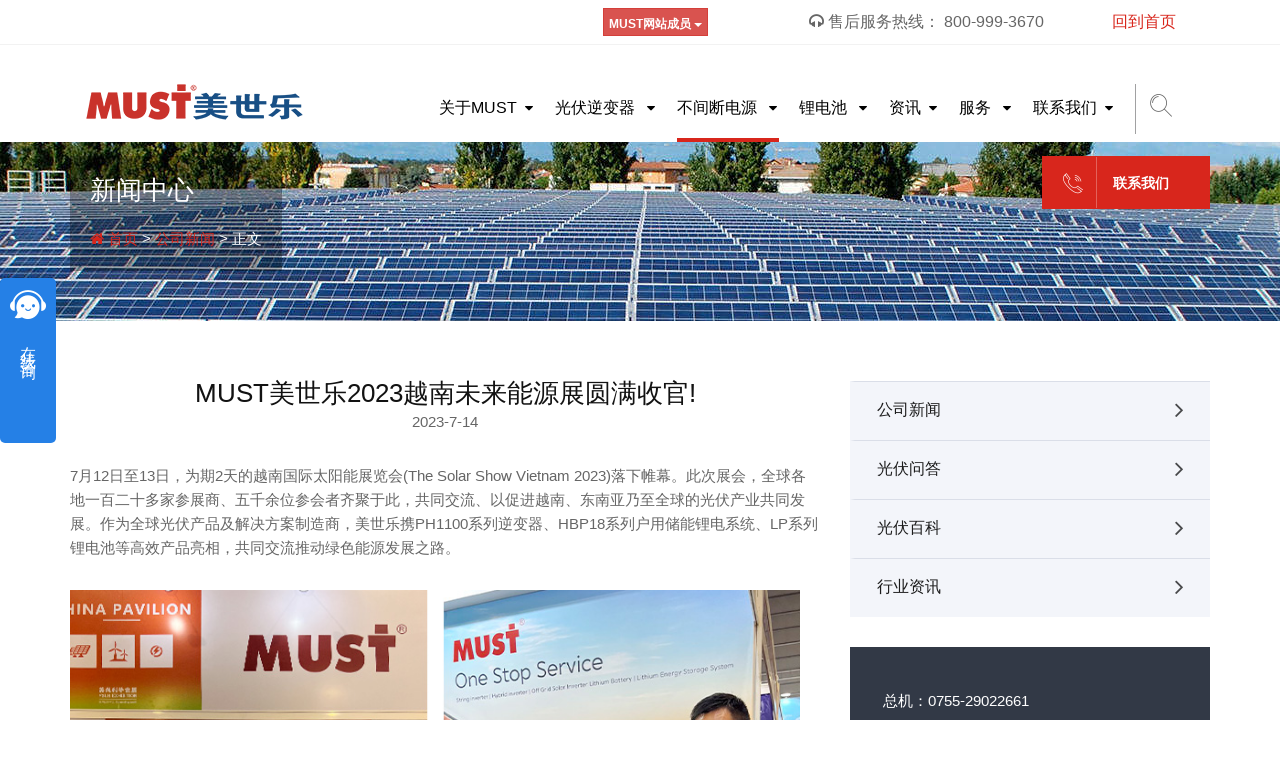

--- FILE ---
content_type: text/html; charset=UTF-8
request_url: https://www.mustsolar.cn/8444.html
body_size: 6029
content:
<!DOCTYPE html><html lang="en" class="no-js"><head><!-- Basic Page Needs ================================================== --><meta http-equiv="Content-Type" content="text/html; charset=utf-8" /><meta name="360-site-verification" content="f4c02c592c5cfc58e0f91aa6a53982f7" /><meta name="baidu-site-verification" content="huN1I0jAUF" /> <meta name="baidu-site-verification" content="codeva-hi5KLqCxgQ" /><title>MUST美世乐2023越南未来能源展圆满收官!|MUST美世乐新能源官网</title><meta name="description" content="7月12日至13日，为期2天的越南国际太阳能展览会(The Solar Show Vietnam 2023)落下帷幕。此次展会，全球各地一百二十多家参展商、五千余位参会者齐聚于此，共同交流、以促进越南、东南亚乃至全球的光伏产业共同发展。作为全球光伏产品及解决方案制造商，美世乐携PH1100系列逆变器、HBP18系列户用储能锂电系统、LP系列锂电池等高效产品亮相，共同交流推动绿色能源发展之路。" /><meta name="keywords" content="" /><meta name="applicable-device"content="pc,mobile"><link rel="canonical" href="https://www.mustsolar.cn/8444.html" /><!-- Mobile Specific Metas ================================================== --><meta name="viewport" content="width=device-width, user-scalable=no, initial-scale=1.0, minimum-scale=1.0, maximum-scale=1.0"><meta name="format-detection" content="telephone=no"><!-- Favicons ================================================== --><link rel="icon" type="image/png" href="https://www.mustsolar.cn/wp-content/themes/mustsolar8.21/images/favicon.ico"><!-- CSS ================================================== --><!-- bootstrap --><link rel="stylesheet" type="text/css" href="https://www.mustsolar.cn/wp-content/themes/mustsolar8.21/css/bootstrap.css" /><!-- advisor --><link href="https://www.mustsolar.cn/wp-content/themes/mustsolar8.21/style.css" rel="stylesheet" type="text/css"><!-- plugins --><link rel="stylesheet" type="text/css" href="https://www.mustsolar.cn/wp-content/themes/mustsolar8.21/css/plugins.css" /><!-- advisor color --><link rel="stylesheet" type="text/css" href="https://www.mustsolar.cn/wp-content/themes/mustsolar8.21/css/color-red.css" /><!-- hero slider --><link rel="stylesheet" type="text/css" href="https://www.mustsolar.cn/wp-content/themes/mustsolar8.21/css/hero-slider.css" /><!-- responsive --><link rel="stylesheet" type="text/css" href="https://www.mustsolar.cn/wp-content/themes/mustsolar8.21/css/responsive.css" /><!-- HEADER SCRIPTS ================================================== --><script type="text/javascript" src="https://www.mustsolar.cn/wp-content/themes/mustsolar8.21/js/modernizr.js"></script><script type="text/javascript"> window._agl = window._agl || []; (function () { _agl.push( ['production', '_f7L2XwGXjyszb4d1e2oxPybgD'] ); (function () { var agl = document.createElement('script'); agl.type = 'text/javascript'; agl.async = true; agl.src = 'https://fxgate.baidu.com/angelia/fcagl.js?production=_f7L2XwGXjyszb4d1e2oxPybgD'; var s = document.getElementsByTagName('script')[0]; s.parentNode.insertBefore(agl, s); })(); })(); </script><script>var _hmt = _hmt || [];(function() { var hm = document.createElement("script"); hm.src = "https://hm.baidu.com/hm.js?17895fd1033e4fbc4c2b5fa2327e6b4e"; var s = document.getElementsByTagName("script")[0]; s.parentNode.insertBefore(hm, s);})();</script><script type="text/javascript" charset="utf-8"> ;(function (W, D) { W.ec_corpid = '18307305'; W.ec_cskey = '3ZjhjtwccjEh8eHx8M'; W.ec_scheme = '0'; var s = D.createElement('script'); s.charset = 'utf-8'; s.src = '//1.staticec.com/kf/sdk/js/ec_cs.js'; s.setAttribute('defer', 'defer'); D.getElementsByTagName('head')[0].appendChild(s); })(window, document);</script> <script>var _hmt = _hmt || [];(function() { var hm = document.createElement("script"); hm.src = "https://hm.baidu.com/hm.js?b066cf4da82050e95c6d1be1c0346ba5"; var s = document.getElementsByTagName("script")[0]; s.parentNode.insertBefore(hm, s);})();</script></head><body class="fixed-header"><!-- HERDER --><header id="header"> <!-- TOP BAR --> <div class="sociall top-bar-simple clearfix"> <div class="container"> <div class="topbar-inner"> <div class="row"> <div class="col-md-2 col-sm-6 col-xs-12"> </div> <div class="col-md-10 col-sm-6 col-xs-12"> <div class="btn-group social"> <ul class="contact"> <li><i class="fa fa-headphones"></i> 售后服务热线： 800-999-3670 </li> <li><a href="/">回到首页</a></li> </ul> </div> <div class="btn-group social">              <button type="button" class="btn btn-danger dropdown-toggle btn-sm xbtn" data-toggle="dropdown"> MUST网站成员 <span class="caret"></span> </button> <ul class="dropdown-menu" role="menu"> <li><a href="https://www.mustpower.cn/" target="_blank">》 集团网站</a></li> </ul> </div> </div> </div> </div> </div> </div> <style>.xbtn { padding: 1px 5px; height: 28px; line-height: 28px; top: 8px;}.social { top: 0px; position: relative; text-align: right; float: right; margin-left: 15px;}</style> <!-- / TOP BAR --> <div class="container"> <!-- HEADER INNER -->    <div class="header clearfix"> <a href="https://www.mustsolar.cn/" class="logo"><img src="https://www.mustsolar.cn/wp-content/themes/mustsolar8.21/images/logo.png" alt="深圳市美世乐新能源科技有限公司"></a> <button type="button" class="navbar-toggle collapsed" data-toggle="collapse" data-target="#primary-nav" aria-expanded="false"> <span class="sr-only">Toggle navigation</span> <span class="icon-bar"></span> <span class="icon-bar"></span> <span class="icon-bar"></span> </button> <div class="search-btn"> <a href="javascript:void(0);" class="search-trigger"><i class="icon-icons185"></i></a> </div> <div class="search-container"> <i class="fa fa-times header-search-close"></i> <div class="search-overlay"></div> <div class="search"> <form method="get" id="searchform" action="/index.php"> <label>搜索:</label> <input name="s" id="s" type="text" placeholder=""> <button><i class="fa fa-search"></i></button> </form> </div> </div> <nav class="main-nav navbar-collapse collapse" id="primary-nav"> <ul class="nav nav-pills"> <li class="dropdown"><a href="https://www.mustsolar.cn/gongsijianjie">关于MUST<i class="fa fa-caret-down"></i></a></li> <li class="dropdown"><a href="https://www.mustsolar.cn/category/cp">光伏逆变器 <i class="fa fa-caret-down"></i></a> <ul class="dropdown-menu"> <li><a href="https://www.mustsolar.cn/category/inverter">逆变电源</a></li> <li><a href="https://www.mustsolar.cn/category/pvinverter">光伏离网逆变器</a></li> <li><a href="https://www.mustsolar.cn/category/bingwang">光伏并网逆变器</a></li> <li><a href="https://www.mustsolar.cn/category/chuneng">光伏储能逆变器</a></li> <li><a href="https://www.mustsolar.cn/category/solarkzq">太阳能控制器</a></li> <li><a href="https://www.mustsolar.cn/category/system">太阳能板</a></li> <li><a href="https://www.mustsolar.cn/category/yangtaiguangfu">阳台光伏+储能</a></li> </ul> </li> <li class="dropdown active"><a href="https://www.mustsolar.cn/category/ups">不间断电源 <i class="fa fa-caret-down"></i></a> <ul class="dropdown-menu"> <li><a href="https://www.mustsolar.cn/category/mokuaiups">模块化UPS</a></li> <li><a href="https://www.mustsolar.cn/category/etcups">ETC专用UPS</a></li> <li><a href="https://www.mustsolar.cn/category/gaopinups">高频在线式UPS</a></li> <li><a href="https://www.mustsolar.cn/category/gongpinups">工频在线式UPS</a></li> <li><a href="https://www.mustsolar.cn/category/weimokuai">微模块机柜</a></li> <li><a href="https://www.mustsolar.cn/category/weifangan">微数据中心方案</a></li> <li><a href="https://www.mustsolar.cn/category/houbeiups">后备式UPS</a></li> <li><a href="https://www.mustsolar.cn/category/battery">蓄电池</a></li> <li><a href="https://www.mustsolar.cn/category/wenyaqi">稳压器</a></li> </ul> </li> <li class="dropdown"><a href="https://www.mustsolar.cn/category/libattery">锂电池 <i class="fa fa-caret-down"></i></a> <ul class="dropdown-menu"> <li><a href="https://www.mustsolar.cn/category/qskli">铅酸壳磷酸铁锂电池</a></li> <li><a href="https://www.mustsolar.cn/category/bgsli">壁挂式磷酸铁锂电池</a></li> <li><a href="https://www.mustsolar.cn/category/jjsli">机架式磷酸铁锂电池</a></li> <li><a href="https://www.mustsolar.cn/category/gyupsli">高压磷酸铁锂UPS电池</a></li> <li><a href="https://www.mustsolar.cn/category/gycnli">高压磷酸铁锂储能电池</a></li> <li><a href="https://www.mustsolar.cn/category/homeli">家用锂电储能系统</a></li> </ul> </li> <li class="dropdown"><a href="https://www.mustsolar.cn/category/xw">资讯<i class="fa fa-caret-down"></i></a> <ul class="dropdown-menu"> <li><a href="https://www.mustsolar.cn/category/news">公司新闻</a></li> <li><a href="https://www.mustsolar.cn/category/faq">光伏问答</a></li> <li><a href="https://www.mustsolar.cn/category/solarbaike">光伏百科</a></li> <li><a href="https://www.mustsolar.cn/category/zixun">行业资讯</a></li> </ul> </li> <li class="dropdown"><a href="https://www.mustsolar.cn/fuwutixi">服务 <i class="fa fa-caret-down"></i></a> <ul class="dropdown-menu"> <li><a href="https://www.mustsolar.cn/daigongfuwu">代工服务</a></li> <li><a href="https://www.mustsolar.cn/fuwutixi">服务体系</a></li> <li><a href="https://www.mustsolar.cn/shouhouzhichi">售后支持</a></li> </ul> </li> <li class="dropdown"><a href="https://www.mustsolar.cn/lianxiwomen">联系我们<i class="fa fa-caret-down"></i></a> <ul class="dropdown-menu"> <li><a href="https://www.mustsolar.cn/lianxiwomen">联系方式</a></li> <li><a href="https://www.mustsolar.cn/rencaizhaopin">人才招聘</a></li> </ul> </li> </ul> </nav> </div> <!-- / HEADER INNER --> </div> <!-- / CONTAINER --> </header><!-- / HERDER --><section class="subpage-header" style="background-image: url(https://www.mustsolar.cn/wp-content/themes/mustsolar8.21/images/news.jpg)"> <div class="container"> <div class="site-title mbx clearfix"> <h2>新闻中心</h2> <ul class="breadcrumbs"> <div><a href="https://www.mustsolar.cn" title="Home"><i class="fa fa-home"></i> 首页</a> > <a href="https://www.mustsolar.cn/category/news">公司新闻</a> > 正文</div> </ul> </div> <a href="https://html.ecqun.com/kf/sdk/openwin.html?corpid=18307305&cstype=rand&mode=0&cskey=3ZjhjtwccjEh8eHx8M&scheme=0&source=100" class="btn btn-primary get-in-touch" data-text="联系我们"><i class="icon-telephone114"></i>联系我们</a> </div></section><!-- NEWS CONTENT --><section> <div class="container"> <div class="row"> <div class="col-md-8 animate fadeInRight"> <div class="p-right-30"> <article class="blog-item"> <div class="blog-content"> <h3 class="blog-title text-center"> MUST美世乐2023越南未来能源展圆满收官! </h3> <p class="text-center"> 2023-7-14 </p> <p> <p>7月12日至13日，为期2天的越南国际太阳能展览会(The Solar Show Vietnam 2023)落下帷幕。此次展会，全球各地一百二十多家参展商、五千余位参会者齐聚于此，共同交流、以促进越南、东南亚乃至全球的光伏产业共同发展。作为全球光伏产品及解决方案制造商，美世乐携PH1100系列逆变器、HBP18系列户用储能锂电系统、LP系列锂电池等高效产品亮相，共同交流推动绿色能源发展之路。</p><p><img width="799" height="974" class="size-full wp-image-8445 aligncenter" src="https://www.mustsolar.cn/wp-content/uploads/2023/07/画板-2.jpg" alt="" srcset="https://www.mustsolar.cn/wp-content/uploads/2023/07/画板-2.jpg 799w, https://www.mustsolar.cn/wp-content/uploads/2023/07/画板-2-246x300.jpg 246w, https://www.mustsolar.cn/wp-content/uploads/2023/07/画板-2-123x150.jpg 123w, https://www.mustsolar.cn/wp-content/uploads/2023/07/画板-2-768x936.jpg 768w" sizes="(max-width: 799px) 100vw, 799px" /></p><p><strong>　　用实力产品火爆出圈，成为现场人气焦点。</strong></p><p>此次展会，美世乐结合越南当地的环境因素，推出了相应的光伏系统解决方案，产品覆盖多领域应用场景，充分满足了当地光伏市场需求，吸引大量参展人员的关注参观和咨询洽谈。</p><p><img loading="lazy" width="799" height="616" class="alignnone size-full wp-image-8446 aligncenter" src="https://www.mustsolar.cn/wp-content/uploads/2023/07/画板-1.jpg" alt="" srcset="https://www.mustsolar.cn/wp-content/uploads/2023/07/画板-1.jpg 799w, https://www.mustsolar.cn/wp-content/uploads/2023/07/画板-1-300x231.jpg 300w, https://www.mustsolar.cn/wp-content/uploads/2023/07/画板-1-150x116.jpg 150w, https://www.mustsolar.cn/wp-content/uploads/2023/07/画板-1-768x592.jpg 768w" sizes="(max-width: 799px) 100vw, 799px" /></p><p><strong>　　积极布局越南市场，持续为客户创造价值</strong></p><p>越南展会开幕之前，美世乐就已经踏上了对客户的拜访之旅。优质的产品和服务让美世乐在当地积攒了良好口碑，拥有了不少稳定的合作伙伴和客户，凭借良好的客户口碑，公司出货量持续增长。未来，美世乐也将持续深耕越南乃至整个东南亚市场，致力于绿色清洁能源的建设和发展。</p> </p> </div> </article> </div> </div> <div class="col-md-4 animate fadeInLeft"> <aside> <div class="sidebar-widget clearfix"> <ul class="left-nav"> <li><a href="https://www.mustsolar.cn/category/news">公司新闻<i class="fa fa-angle-right"></i> </a></li> <li><a href="https://www.mustsolar.cn/category/faq">光伏问答<i class="fa fa-angle-right"></i> </a></li> <li><a href="https://www.mustsolar.cn/category/solarbaike">光伏百科<i class="fa fa-angle-right"></i> </a></li> <li><a href="https://www.mustsolar.cn/category/zixun">行业资讯<i class="fa fa-angle-right"></i> </a></li> </ul> </div> <div class="help-widget"> <p>总机：0755-29022661</p> <p>售后：800-999-3670</p> <p>售后服务1小时内响应，24小时解决问题；您也可以通过点击以下按钮，进行销售及其他咨询。</p> <a href="https://html.ecqun.com/kf/sdk/openwin.html?corpid=18307305&cstype=rand&mode=0&cskey=3ZjhjtwccjEh8eHx8M&scheme=0&source=100" class="btn btn-primary get-in-touch" data-text="联系我们"><i class="icon-telephone114"></i>联系我们</a> </div> </aside> </div> </div> </div></section><!-- OUR PARTNERS --><section> <div class="container"> <div class="heading margin-bottom-50 animate bounceIn"> <h2>相关新闻</h2> </div> <div class="two-items-carousel owl-carousel"> <div class="partner"> <img src="https://www.mustsolar.cn/wp-content/uploads/2025/10/尼日利亚展-现场-8-368x294.jpg" class="attachment-thumbsuoluetu size-thumbsuoluetu wp-post-image" alt="" loading="lazy" /> <div class="partner-content"> <h4><a href="https://www.mustsolar.cn/9372.html"> 美世乐携定制光储方案亮相尼日利亚能源展，精准破解西非用电难题 </a></h4> <p>发布者: 美世乐</p> <p> 2025-10-30 </p> <p><a href="https://www.mustsolar.cn/9372.html">浏览全文 > </a></p> </div> </div> <div class="partner"> <img src="https://www.mustsolar.cn/wp-content/uploads/2025/09/0001-368x294.jpg" class="attachment-thumbsuoluetu size-thumbsuoluetu wp-post-image" alt="" loading="lazy" /> <div class="partner-content"> <h4><a href="https://www.mustsolar.cn/9292.html"> 美世乐携全场景光储方案闪耀美国RE+展，深耕北美赋能零碳转型 </a></h4> <p>发布者: 美世乐</p> <p> 2025-9-22 </p> <p><a href="https://www.mustsolar.cn/9292.html">浏览全文 > </a></p> </div> </div> <div class="partner"> <img src="https://www.mustsolar.cn/wp-content/uploads/2025/06/微信图片_20250611171948-368x294.jpg" class="attachment-thumbsuoluetu size-thumbsuoluetu wp-post-image" alt="" loading="lazy" /> <div class="partner-content"> <h4><a href="https://www.mustsolar.cn/9164.html"> SNEC 2025 现场直击 | 以创新光储方案，驱动零碳能源未来 </a></h4> <p>发布者: 美世乐</p> <p> 2025-6-12 </p> <p><a href="https://www.mustsolar.cn/9164.html">浏览全文 > </a></p> </div> </div> <div class="partner"> <img src="https://www.mustsolar.cn/wp-content/uploads/2025/05/德国现场-2-368x294.jpg" class="attachment-thumbsuoluetu size-thumbsuoluetu wp-post-image" alt="" loading="lazy" /> <div class="partner-content"> <h4><a href="https://www.mustsolar.cn/9147.html"> Intersolar Europe 2025｜MUST以高端光储解决方案深化欧洲布局 </a></h4> <p>发布者: 美世乐</p> <p> 2025-5-9 </p> <p><a href="https://www.mustsolar.cn/9147.html">浏览全文 > </a></p> </div> </div> <div class="partner"> <img src="https://www.mustsolar.cn/wp-content/uploads/2025/04/640-1-368x294.png" class="attachment-thumbsuoluetu size-thumbsuoluetu wp-post-image" alt="" loading="lazy" /> <div class="partner-content"> <h4><a href="https://www.mustsolar.cn/9136.html"> 再迎喜讯！MUST 不间断电源获“佛山标准产品”认定 </a></h4> <p>发布者: 美世乐</p> <p> 2025-4-15 </p> <p><a href="https://www.mustsolar.cn/9136.html">浏览全文 > </a></p> </div> </div> <div class="partner"> <img src="https://www.mustsolar.cn/wp-content/uploads/2025/03/摩洛哥展-现场-11-368x294.jpg" class="attachment-thumbsuoluetu size-thumbsuoluetu wp-post-image" alt="" loading="lazy" /> <div class="partner-content"> <h4><a href="https://www.mustsolar.cn/8878.html"> 美世乐闪耀摩洛哥国际太阳能展览会，引领绿色能源未来 </a></h4> <p>发布者: 美世乐</p> <p> 2025-3-3 </p> <p><a href="https://www.mustsolar.cn/8878.html">浏览全文 > </a></p> </div> </div> </div> </div></section><!-- / OUR PARTNERS --><footer id="footer" class="dark"> <div class="container"> <div class="footer-top clearfix"> <div class="row"> <div class="col-md-4 col-sm-3"> <div class="footer-logo animate fadeInLeft"><a href="https://www.mustsolar.cn/"><img src="https://www.mustsolar.cn/wp-content/themes/mustsolar8.21/images/logo-1.png" alt="深圳市美世乐新能源科技有限公司"></a></div> </div> <div class="col-md-8 col-sm-9">          <p>深圳市美世乐新能源科技有限公司，是一家集研发、生产、销售与服务于一体的国家高新技术企业，目前拥有50000平方米的自动化生产厂房，并在深圳设有2500平方米的研发及销售中心。</p> </div> </div> <div class="height-50"></div> <div class="footer"> <div class="footer-address-widget clearfix"> <ul> <li><i class="icon-telephone114"></i>售后服务热线: 800-999-3670<span>全国统一销售热线：400-830-9180</span></li>            <li><i class="icon-icons74"></i>公司地址：广东省深圳市南山区粤海街道高新南四道泰邦科技大厦18楼</li> </ul> </div> <div class="row"> <div class="col-md-3"> <div class="usefull-links-widget clearfix"> <h4>走进美世乐</h4> <ul> <li><a href="https://www.mustsolar.cn/gongsijianjie">公司简介</a></li> <li><a href="https://www.mustsolar.cn/fuwutixi">服务体系</a></li> <li><a href="https://www.mustsolar.cn/shouhouzhichi">售后支持</a></li> </ul> </div> </div> <div class="col-md-3"> <div class="usefull-links-widget clearfix"> <h4>资讯中心</h4> <ul> <li><a href="https://www.mustsolar.cn/category/news">公司新闻</a></li> <li><a href="https://www.mustsolar.cn/category/faq">光伏问答</a></li> <li><a href="https://www.mustsolar.cn/category/solarbaike">光伏百科</a></li> <li><a href="https://www.mustsolar.cn/category/zixun">行业资讯</a></li> </ul> </div> </div> <div class="col-md-3"> <div class="usefull-links-widget clearfix"> <h4>产品中心</h4> <ul> <li><a href="https://www.mustsolar.cn/category/ups">不间断电源（UPS）</a></li> <li><a href="https://www.mustsolar.cn/category/datacenter">微模块数据中心</a></li> <li><a href="https://www.mustsolar.cn/category/cp">光伏逆变器</a></li> <li><a href="https://www.mustsolar.cn/category/libattery">锂电池</a></li> </ul> </div> </div> <div class="col-md-3"> <div class="usefull-links-widget clearfix"> <h4>关于我们</h4> <ul> <li><a href="https://www.mustsolar.cn/lianxiwomen">联系方式</a></li> <li><img src="https://www.mustpower.cn/wp-content/themes/mustpower/images/weixin.png" alt="MUST美世乐weixin"></li> </ul> </div> </div> </div> </div> </div> </div> </div> <div class="footer-bottom"> <div class="container"> <div class="row"> <div class="col-md-6 col-sm-6"> <p><a href="http://beian.miit.gov.cn/">备案号：粤ICP备2023091785号</a> | Copyright © 深圳市美世乐新能源科技有限公司</p> </div> <div class="col-md-6 col-sm-6"> <p class="text-right">ALL RIGHTS RESERVED <a href="http://www.mustsolar.net/">WWW.MUSTSOLAR.CN</a></p> </div> </div> </div> </div></footer><!-- FOOTER SCRIPTS ================================================== --> <script type="text/javascript" src="https://www.mustsolar.cn/wp-content/themes/mustsolar8.21/js/jquery-2.2.0.js"></script> <script type="text/javascript" src="https://www.mustsolar.cn/wp-content/themes/mustsolar8.21/js/smooth-scroll.js"></script> <script type="text/javascript" src="https://www.mustsolar.cn/wp-content/themes/mustsolar8.21/js/bootstrap.min.js"></script> <script type="text/javascript" src="https://www.mustsolar.cn/wp-content/themes/mustsolar8.21/js/counter.js"></script> <script type="text/javascript" src="https://www.mustsolar.cn/wp-content/themes/mustsolar8.21/js/common.js"></script> <script type="text/javascript" src="https://www.mustsolar.cn/wp-content/themes/mustsolar8.21/js/scripts.js"></script> <script type="text/javascript" src="https://www.mustsolar.cn/wp-content/themes/mustsolar8.21/js/hero-slider.js"></script><p><script>(function(){ var bp = document.createElement('script'); var curProtocol = window.location.protocol.split(':')[0]; if (curProtocol === 'https') { bp.src = 'https://zz.bdstatic.com/linksubmit/push.js'; } else { bp.src = 'http://push.zhanzhang.baidu.com/push.js'; } var s = document.getElementsByTagName("script")[0]; s.parentNode.insertBefore(bp, s);})();</script></p><p><script name="baidu-koubei-verification" src="//ikoubei.baidu.com/embed/49732bd76485e987a50f296177f5dd72"></script><br /><script>var _hmt = _hmt || [];(function() { var hm = document.createElement("script"); hm.src = "https://hm.baidu.com/hm.js?5d947505d0f6d2fb0dd3e8cbdf6ab4d7"; var s = document.getElementsByTagName("script")[0]; s.parentNode.insertBefore(hm, s);})();</script></p></body></html>
<!--压缩前的大小: 26034 bytes; 压缩后的大小: 22432 bytes; 节约：13.84% -->

--- FILE ---
content_type: text/css
request_url: https://www.mustsolar.cn/wp-content/themes/mustsolar8.21/style.css
body_size: 9695
content:
/*-----------------------------------------------------------------------------------
	Theme Name: mustsolar8.21
	Theme URI: http://www.mustsolar.cn
	Description: mustsolar web.
	Author: mustsolar
	Author URI: http://www.mustsolar.cn
	Version: 2021.12
-----------------------------------------------------------------------------------*/@import url(css/font-awesome.min.css);@import url(css/icons.css);h1{font-size:30px;line-height:32px}h2{font-size:26px;line-height:28px}h3{font-size:22px;line-height:24px}h4{font-size:18px;line-height:20px}h5{font-size:16px;line-height:18px}h1,h2,h3,h4,h5{color:#121212}html,p,body{font-size:15px;color:#666;line-height:24px}Html,p,Body,.btn{font-family:"思源黑体",Arial,sans-serif}*{margin:0;padding:0;border:0;outline:0;text-decoration:none}.clr,.clear{clear:both}li.clr{clear:both;float:none!important;width:auto!important;height:auto!important;border:0!important;background:none!important;padding:0!important;margin:0!important}.no-bg-img{background-image:none!important}.no-bg{background:none!important}.inline{display:inline-block!important}.relative{position:relative!important}.absolute{position:absolute!important}.static{position:static!important}.display-none{display:none}.bg-blue{background:#fff}section{padding:60px 0}.bg-white{background:#fff!important}.advisor-overlay{position:absolute;left:0;right:0;top:0;bottom:0}.heading h1,.heading h2{margin-bottom:10px}.img-shadow{-webkit-box-shadow:-10px 10px 0 0 rgba(226,228,233,1);-moz-box-shadow:-10px 10px 0 0 rgba(226,228,233,1);box-shadow:-10px 10px 0 0 rgba(226,228,233,1)}img{max-width:100%;height: auto;padding-right:20px}.list-bullets li{list-style:none;position:relative;padding:5px 0 5px 17px;font-family:"思源黑体",Arial,sans-serif}.list-bullets li:before{position:absolute;left:0;top:15px;width:6px;height:6px;border-radius:100%;content:""}.list-bullets li strong{font-weight:600}.list-bullets.two li{padding:9px 0 6px 17px}.list-bullets.two li:before{top:20px}.color-white{color:#fff!important}.animate-it{opacity:0}.animate-it.animated{opacity:1}h1 a,h2 a,h3 a,h4 a,h5 a,h6 a{color:#121212}.link-grey{color:#929292;font-size:15px}.link-grey:hover{color:#000}.link-grey i{margin-right:4px}.color-purple{color:#3a2c5f!important}.height-5{height:5px}.height-10{height:10px}.height-20{height:20px}.height-30{height:30px}.height-40{height:40px}.height-50{height:50px}.height-60{height:50px}.height-70{height:50px}.height-80{height:50px}.height-90{height:50px}.height-100{height:50px}.margin-0{margin:0!important}.margin-top-5{margin-top:5px}.margin-top-10{margin-top:10px}.margin-top-20{margin-top:20px}.margin-top-30{margin-top:30px}.margin-top-40{margin-top:40px}.margin-top-50{margin-top:50px}.margin-top-60{margin-top:60px}.margin-top-70{margin-top:70px}.margin-top-80{margin-top:80px}.margin-top-90{margin-top:90px}.margin-top-100{margin-top:100px}.margin-right-5{margin-right:5px}.margin-right-10{margin-right:10px}.margin-right-20{margin-right:20px}.margin-right-30{margin-right:30px}.margin-right-40{margin-right:40px}.margin-right-50{margin-right:50px}.margin-right-60{margin-right:60px}.margin-right-70{margin-right:70px}.margin-right-80{margin-right:80px}.margin-right-90{margin-right:90px}.margin-right-100{margin-right:100px}.margin-bottom-5{margin-bottom:5px}.margin-bottom-10{margin-bottom:10px}.margin-bottom-20{margin-bottom:20px}.margin-bottom-30{margin-bottom:30px}.margin-bottom-40{margin-bottom:40px}.margin-bottom-50{margin-bottom:50px}.margin-bottom-60{margin-bottom:60px}.margin-bottom-70{margin-bottom:70px}.margin-bottom-80{margin-bottom:80px}.margin-bottom-90{margin-bottom:90px}.margin-bottom-100{margin-bottom:100px}.margin-left-5{margin-left:5px}.margin-left-10{margin-left:10px}.margin-left-20{margin-left:20px}.margin-left-30{margin-left:30px}.margin-left-40{margin-left:40px}.margin-left-50{margin-left:50px}.margin-left-60{margin-left:60px}.margin-left-70{margin-left:70px}.margin-left-80{margin-left:80px}.margin-left-90{margin-left:90px}.margin-left-100{margin-left:100px}.padding-0{padding:0!important}.padding-top-5{padding-top:5px}.padding-top-10{padding-top:10px}.padding-top-20{padding-top:20px}.padding-top-30{padding-top:30px}.padding-top-40{padding-top:40px}.padding-top-50{padding-top:50px}.padding-top-60{padding-top:60px}.padding-top-70{padding-top:70px}.padding-top-80{padding-top:80px}.padding-top-90{padding-top:90px}.padding-top-100{padding-top:100px}.padding-right-5{padding-right:5px}.padding-right-10{padding-right:10px}.padding-right-20{padding-right:20px}.padding-right-30{padding-right:30px}.padding-right-40{padding-right:40px}.padding-right-50{padding-right:50px}.padding-right-60{padding-right:60px}.padding-right-70{padding-right:70px}.padding-right-80{padding-right:80px}.padding-right-90{padding-right:90px}.padding-right-100{padding-right:100px}.padding-bottom-0{padding-bottom:0}.padding-bottom-5{padding-bottom:5px}.padding-bottom-10{padding-bottom:10px}.padding-bottom-20{padding-bottom:20px}.padding-bottom-30{padding-bottom:30px}.padding-bottom-40{padding-bottom:40px}.padding-bottom-50{padding-bottom:50px}.padding-bottom-60{padding-bottom:60px}.padding-bottom-70{padding-bottom:70px}.padding-bottom-80{padding-bottom:80px}.padding-bottom-90{padding-bottom:90px}.padding-bottom-100{padding-bottom:100px}.padding-left-5{padding-left:5px}.padding-left-10{padding-left:10px}.padding-left-20{padding-left:20px}.padding-left-30{padding-left:30px}.padding-left-40{padding-left:40px}.padding-left-50{padding-left:50px}.padding-left-60{padding-left:60px}.padding-left-70{padding-left:70px}.padding-left-80{padding-left:80px}.padding-left-90{padding-left:90px}.padding-left-100{padding-left:100px}.pagging{text-align:center}.pagging li{display:inline-block}.pagging li a{background:#f2f2f2;display:block;font-size:11px;height:24px;line-height:25px;text-align:center;width:24px}.pagging li a:hover{background:#7f7f7f;color:#fff}.loader{position:fixed;left:0;right:0;top:0;bottom:0;background:url(images/loader.gif) no-repeat center center #fff;z-index:50000}.spinner{height:40px;left:50%;margin:-20px 0 0 -20px;position:absolute;top:50%;width:40px}.double-bounce1,.double-bounce2{width:100%;height:100%;border-radius:50%;background-color:#333;opacity:.6;position:absolute;top:0;left:0;-webkit-animation:sk-bounce 2.0s infinite ease-in-out;animation:sk-bounce 2.0s infinite ease-in-out}.double-bounce2{-webkit-animation-delay:-1.0s;animation-delay:-1.0s}@-webkit-keyframes sk-bounce{0%,100%{-webkit-transform:scale(0.0)}50%{-webkit-transform:scale(1.0)}}@keyframes sk-bounce{0%,100%{transform:scale(0.0);-webkit-transform:scale(0.0)}50%{transform:scale(1.0);-webkit-transform:scale(1.0)}}.social li{display:inline-block;margin:0 2px}.social li a i{display:block;width:43px;height:43px;border:1px solid #848484;background:#fff;text-align:center;border-radius:100%;color:#535353;line-height:42px}.social li a:hover i{color:#fff}.social li a.facebook:hover i{background:#3C599B!important;border-color:#3C599B!important}.social li a.twitter:hover i{background:#29AAE3!important;border-color:#29AAE3!important}.social li a.google-plus:hover i{background:#DB493A!important;border-color:#DB493A!important}.social li a.linkedin:hover i{background:#5694C7!important;border-color:#5694C7!important}.social-text li{display:inline-block;position:relative;padding:0 9px}.social-text li:before{content:"/";font-size:12px;margin:0 10px 0 -10px}.social-text li:first-child{padding-left:0;margin-left:0}.social-text li:first-child:before{content:""}.social-text li a{text-transform:uppercase;font-size:14px;color:#000;text-transform:upercase;font-family:"思源黑体",Arial,sans-serif;font-weight:800}.social-text li a.facebook:hover{color:#3C599B}.social-text li a.twitter:hover{color:#29AAE3}.social-text li a.youtube:hover{color:#F92D22}.social-icons li{float:left;list-style:none}.social-icons li a{font-size:16px;height:32px;overflow:hidden;text-align:center;width:32px}p#error{color:#FFF;background-color:#EFC4C7;padding:6px 18px;font-size:16px;border:solid 1px #D48186;margin:0 0 14px 0}p#success{text-align:center;color:#000;font-size:24px;margin:25px 0 0 0}p#subscribe_success{color:#000;text-align:center;margin:65px 0 0 0}input.error{border:solid 1px #FF7676!important}#header{right:0;top:0;z-index:300;left:0}#header .top-bar{background:#323946;color:#fff;margin:0 30px;padding:0 20px;position:relative;height:49px}#header .top-bar:before{position:absolute;left:-30px;top:-33px;width:35px;height:79px;content:"";background:#404856;-ms-transform:rotate(-40deg);-webkit-transform:rotate(-40deg);transform:rotate(-40deg)}#header .top-bar:after{position:absolute;right:-30px;top:-33px;width:35px;height:79px;content:"";background:#323946;-ms-transform:rotate(40deg);-webkit-transform:rotate(40deg);transform:rotate(40deg)}#header .top-bar p:after{position:absolute;right:-30px;top:-33px;width:35px;height:79px;content:"";background:#404856;-ms-transform:rotate(40deg);-webkit-transform:rotate(40deg);transform:rotate(40deg)}#header .top-bar p{float:left;background:#404856;font-size:16px;padding:9px 20px;margin:0 0 0 -20px;font-weight:300;position:relative}#header .top-bar ul{float:right}#header .top-bar ul li{float:left;list-style:none;font-size:14px;margin:15px 34px 14px;position:relative}#header .top-bar ul li i{font-size:20px;position:absolute;left:-34px;top:-3px}#header .top-bar ul li i.icon-icons74{font-size:27px;top:-5px}#header .top-bar ul li i.icon-icons20{font-size:27px;top:-5px}#header .top-bar-simple{border-bottom:1px solid #f2f2f2;padding:0 20px;position:relative}#header .top-bar-simple p{float:left;font-size:16px;padding:10px 34px;margin:0 0 0 -20px;font-weight:400;position:relative}#header .top-bar-simple ul{float:right}#header .top-bar-simple ul li{float:left;list-style:none;font-size:16px;margin:10px 34px}#header .top-bar-simple ul li i{font-size:16px}#header .top-bar-simple ul.social li a i{background:0;border:0;line-height:50px;height:49px;border-radius:0}#header.header-two{position:relative}#header.header-two .header{height:auto}@media(min-width:767px){#header.header-two .main-nav{float:none;width:100%;background:#323946;text-align:center;margin-bottom:-40px}#header.header-two .main-nav li{float:none;display:inline-block;margin:0 10px}#header.header-two .main-nav li a{color:#fff;padding:10px 10px 13px;line-height:50px;border-bottom:0;border-top:4px solid transparent}}#header.header-two .header-contact-widget{float:right}#header.header-two .header-contact-widget li{float:left;list-style:none;padding:29px 30px 0 0}#header.header-two .header-contact-widget li i{float:left;font-size:24px;margin:9px 0 0 -10px}#header.header-two .header-contact-widget li i.icon-telephone114{margin-top:13px}#header.header-two .header-contact-widget li i.icon-icons74{font-size:32px}#header.header-two .header-contact-widget li i.icon-icons20{font-size:32px}#header.header-two .header-contact-widget li p span,#header.header-two .header-contact-widget li p a{display:block;color:#000}#header.header-two .header-contact-widget li p{padding:0 0 0 30px;font-weight:600;line-height:normal}#header.header-two .header-contact-widget li p span,#header.header-two .header-contact-widget li p a{font-size:14px;font-weight:400}#header.header-two .search-btn{margin-right:0}#header.header-three{background:rgba(255,255,255,0.90);border-bottom:1px solid #d3dadd}#header.header-three .main-nav{float:left;padding:0 0 0 30px}#header.header-three .main-nav li a:hover,#header.header-three .main-nav li.active a{border-color:transparent}#header .search-container{position:fixed;left:0;right:0;top:0;bottom:0;background:rgba(255,255,255,.97);z-index:500;display:none}#header .search-container .search-overlay{position:fixed;left:0;right:0;top:0;bottom:0}#header .search-container label{font-size:48px;float:left;line-height:56px}#header .search-container .header-search-close{position:absolute;right:50px;top:50px;font-size:30px;cursor:pointer;z-index:500}#header .search-container .search{background:0;padding:0;width:500px;height:70px;margin:-35px 0 0 -250px;position:absolute;left:50%;top:50%}#header .search-container .search input[type="text"]{background:0;font-size:30px;color:#333;height:70px;padding:0 40px 0 0;border-bottom:5px solid #e1e1e1;width:63%}#header .search-container .search button{position:absolute;right:0;top:12px;font-size:30px;background:0}#header .search-container .search button:hover{color:#333}#header .header,#header .header .logo,#header .search-btn{-webkit-transition:all .4s ease 0s;-moz-transition:all .4s ease 0s;-ms-transition:all .4s ease 0s;-o-transition:all .4s ease 0s;transition:all .4s ease 0s}#header .main-nav{float:right;padding:0}@media(min-width:767px){#header .main-nav li{margin:0 10px}#header .main-nav li a{display:block;font-size:16px;padding:15px 0 6px;position:relative;text-transform:uppercase;line-height:48px;color:#000;border-bottom:4px solid transparent;-webkit-transition:all .4s ease 0s;-moz-transition:all .4s ease 0s;-ms-transition:all .4s ease 0s;-o-transition:all .4s ease 0s;transition:all .4s ease 0s}#header .main-nav li a:hover{background:0}#header .main-nav li a i{font-size:14px;margin-left:5px;text-align:center;width:13px}#header .main-nav li.dropdown ul.dropdown-menu{display:none;padding:0;margin:0;min-width:250px;border:0;border-radius:0}#header .main-nav li.dropdown:hover ul.dropdown-menu{display:block}#header .main-nav li.dropdown ul.dropdown-menu li{margin:0;display:block}#header .main-nav li.dropdown ul.dropdown-menu li a{line-height:normal;color:#000;padding:14px 33px;font-size:15px;font-family:"思源黑体",Arial,sans-serif;font-weight:400;text-transform:none;border-bottom:1px solid #eee;-webkit-transition:all .4s ease 0s;-moz-transition:height .4s all 0s;-ms-transition:all .4s ease 0s;-o-transition:all .4s ease 0s;transition:all .4s ease 0s;border-top:0}#header .main-nav li.dropdown ul.dropdown-menu li a:hover,#header .main-nav li.dropdown ul.dropdown-menu li.active a{color:#fff}#header .main-nav li.dropdown ul.dropdown-menu li a i{margin-top:-6px;position:absolute;right:10px;top:50%;color:#323946}#header .main-nav li.dropdown ul.dropdown-menu li a:hover i{color:#fff}#header .main-nav li.dropdown ul.dropdown-menu li.dropdown-submenu{position:relative}#header .main-nav li.dropdown ul.dropdown-menu li.dropdown-submenu .dropdown-menu{left:100%;top:0;background:0;display:none}#header .main-nav li.dropdown ul.dropdown-menu li.dropdown-submenu:hover .dropdown-menu{display:block}#header .main-nav li.dropdown ul.dropdown-menu li.dropdown-submenu .dropdown-menu li{margin-left:1px;background-color:#fff}#header .main-nav li.dropdown ul.dropdown-menu li.dropdown-submenu.go-left .dropdown-menu{right:100%;left:auto}}#header .logo{float:left;margin:15px}#header .search-btn{float:right;width:55px;margin:15px 20px 0 10px;border-left:1px solid #a1a1a2;height:50px;text-align:center}#header .search-btn a{display:block;padding:9px 10px 10px;color:#636363;font-size:28px}#header.header-two .logo{margin-left:0}.header-links{float:right;margin-top:30px}.header-links li{float:left;margin-left:27px;list-style:none}.header-links li.header-number{margin-left:0}.header-links li.header-number a,.header-links li.header-time a{color:#2a2a2a;font-size:17px;display:block;line-height:42px}.header-links li i{float:left;width:44px;height:44px;border-radius:100%;border:1px solid #b7b7b7;margin-right:10px;text-align:center;color:#666;font-size:22px;line-height:40px}.header-links li .btn-quote{position:relative;top:-8px;background:#3a2c5f}.header-links li .btn-quote:hover{background:#2a1e4a}@media(min-width:992px){.fixed-header #header{background-color: #fff;position:absolute}.fixed-header.two #header{position:relative}.fixed-header.smallHeader #header .logo{margin:10px 0 0 28px}.fixed-header.smallHeader #header{position:fixed;top:-150px;z-index:-1}.fixed-header.smallHeader.active #header{z-index:1000;background:rgba(255,255,255,0.90)}.fixed-header.smallHeader #header .main-nav li a{line-height:40px}.fixed-header.smallHeader #header .search-btn{margin-top:8px}.fixed-header.smallHeader.active #header{top:-50px;-webkit-transition:all .4s ease;-moz-transition:all .4s ease;transition:all .4s ease;animation:fadeInDown 1s both .2s;-moz-box-shadow:0 3px 3px 3px rgba(0,0,0,0.1);-webkit-box-shadow:0 3px 3px 3px rgba(0,0,0,0.1);box-shadow:0 3px 3px 3px rgba(0,0,0,0.1)}.fixed-header.smallHeader #header.header-two{top:-220px;z-index:-1}.fixed-header.smallHeader.active #header.header-two{top:-153px;z-index:10000;background:#323946}.fixed-header.smallHeader #header.header-two .logo{margin:28px 28px 28px 0}.fixed-header.smallHeader.two .main-banner{margin-top:189px}.fixed-header.smallHeader #header.header-two .search-btn{margin-top:27px}.fixed-header.smallHeader #header.header-two .main-nav{margin-bottom:0}.fixed-header .main-banner,.fixed-header .subpage-header,.fixed-header .cd-hero{margin-top:94px}.fixed-header.two .subpage-header,.fixed-header.two .cd-hero{margin-top:0}.fixed-header.two.smallHeader .subpage-header{margin-top:189px}.fixed-header.two .main-banner{margin-top:0}.header-transparent.fixed-header .cd-hero{margin-top:0}.header-transparent #header{background:rgba(255,255,255,0.90);position:absolute}.fixed-header.smallHeader.active #header.header-three{top:-5px}}.main-banner{padding:0}.video-widget{position:relative}.video-widget img{width:100%}.video-widget a{position:absolute;left:50%;top:50%;margin:-36px 0 0 -36px;background:#404856;width:72px;height:72px;border:3px solid #fff;color:#fff;border-radius:100%;text-align:center;font-size:23px;line-height:65px}.video-widget a:hover{color:#abb6c7}.owl-item .image-and-text-box{padding:0 25px}.image-and-text-box .bordered-thumb{margin:0 35px 35px;position:relative}.image-and-text-box .bordered-thumb:before{position:absolute;left:5px;right:5px;top:5px;bottom:5px;border:1px solid #fff;content:""}.image-and-text-box .bordered-thumb img{width:100%}.image-and-text-box p{margin-bottom:30px}.funfacts{background:url(images/weilai-1.jpg) no-repeat center 0;height:357px;position:relative;margin-bottom:-117px;z-index:100}.funfacts h2{margin-bottom:30px}.funfacts .funfacts-inner{padding:40px;position:relative}.funfacts .advisor-overlay{background:rgba(255,255,255,0.85)}.funfacts .counter{position:relative}.funfacts .counter:after{content:"";position:absolute;right:-34px;top:23px;width:24px;height:72px;background:url(images/slash.png) no-repeat 0 0}.funfacts .counter span{font-size:75px;font-weight:600;line-height:normal}.funfacts .counter-details{color:#131313;font-size:16px}.funfacts .col-md-3:last-child .counter:after,.funfacts .col-sm-6:last-child .counter:after{display:none}.funfacts.overlap-top{margin:-117px 0 0 0}.funfacts.two{height:auto;padding:0;background:url(images/parallax/3.jpg) no-repeat center 0;margin:0;color:#fff}.funfacts.two h2{color:#fff}.funfacts.two .funfacts-inner{padding:110px 0}.funfacts.two .counter{padding-top:25px}.funfacts.two .counter:after{right:50px;top:55px;background-image:url(images/slash2.png)}.funfacts.two .counter span,.funfacts.two .counter-details{color:#fff}.different-services{background:url(images/di-1.jpg) no-repeat center top;background-size:cover;height:642px;padding-top:260px;position:relative}.different-services .advisor-overlay{background:rgba(0,0,0,0.80)}.services{margin:-252px -15px 0}.service-box{background:#fff;border-top:7px solid transparent;padding:38px 34px}.service-box.two{border-top:7px solid transparent}.service-box.three{border-bottom:7px solid transparent;border-top:0;-webkit-transition:all .4s ease 0s;-moz-transition:all .4s ease 0s;-ms-transition:all .4s ease 0s;-o-transition:all .4s ease 0s;transition:all .4s ease 0s}.service-box i{font-size:100px;margin-bottom:10px}.service-box h4{margin-bottom:10px}.owl-item .service-box{margin:0 15px}.services.highlighted .owl-item .service-box{margin:0;color:#fff;border:0}.services.highlighted .owl-item .service-box h4{color:#fff}.image-list-classic li{float:left;list-style:none;position:relative;z-index:2}.image-list-classic li:nth-child(2){float:right;margin:-165px 0 0;z-index:1}@media(min-width:992px){.image-list-classic li img{max-width:359px;height:386px}.image-list-classic li:nth-child(2) img{max-width:402px;height:281px}}.toggle{margin-bottom:12px}.toggle .toggle-heading a{display:block;padding:12px 17px 13px 55px;background:#fff;border-radius:30px;color:#121212;-webkit-box-shadow:0 1px 2px 0 rgba(199,201,205,.6);-moz-box-shadow:0 1px 2px 0 rgba(199,201,205,.6);box-shadow:0 1px 2px 0 rgba(199,201,205,.6);position:relative}.toggle .toggle-heading a i{width:23px;height:23px;border:2px solid transparent;border-radius:100%;font-size:14px;line-height:21px;margin-right:10px;text-align:center;position:absolute;left:17px;top:50%;margin-top:-11.5px}.toggle .toggle-body{padding:20px 0 4px}.toggle.two .toggle-heading a{background:#f3f5fa;-webkit-box-shadow:none;-moz-box-shadow:none;box-shadow:none}.contact-us-bar{padding:27px 0;background:#e9ebf1}.contact-us-bar h4{margin:14px 0 0 0}.contact-us-bar.dark{background:#2f2f2f}.contact-us-bar.dark h4{color:#fff}.get-directions{margin:10px 30px 30px;position:relative;padding-right:80px}.get-directions input[type="text"]{border-radius:5px;border-color:#bfbfbf;height:59px}.get-directions input[type="submit"]{border-radius:5px;width:72px;height:59px;position:absolute;right:0;top:0;background:url(images/dir-marker.png) no-repeat center center #e9b947}.get-directions input[type="submit"]:hover{background-color:#d0a234}.meet-our-advisors .heading{margin-bottom:60px}.meet-our-advisors .heading h2{margin-bottom:5px}.meet-our-advisors img{width:100%}.meet-advisors-content{padding:0 0 0 20px}.meet-advisors-content h3,.meet-advisors-content p{margin-bottom:30px}.meet-advisors-content h3 span{display:block;font-size:16px;color:#656565;padding-top:4px}.meet-our-advisors .classic-arrows .owl-nav{margin:45px 0 0 47px}.history-slider .classic-arrows .owl-nav{margin:-45px 0 0}.testimonial{margin:50px 0}.testimonial-content{margin-bottom:38px;padding:65px 40px 70px;background:url(images/testimonial-quote.png) no-repeat 25px 87% #fff;text-align:center;border-radius:5px;border:1px solid #d9dbe0;position:relative;-webkit-box-shadow:0 2px 2px 0 rgba(0,0,0,0.10);-moz-box-shadow:0 2px 2px 0 rgba(0,0,0,0.10);box-shadow:0 2px 2px 0 rgba(0,0,0,0.10)}.testimonial-content:before{position:absolute;left:30px;bottom:-23px;background:url(images/testimonial-pointer.png) no-repeat 0 0;width:44px;height:23px;content:""}.testimonial-content p{margin:0}.testimonials-author{padding-left:20px}.testimonials-author img{float:left;margin-right:13px}.testimonials-author p{line-height:21px;padding:11px 0 0;color:#131313;font-family:"思源黑体",Arial,sans-serif;font-weight:800}.testimonials-author p span{display:block;font-size:13px;color:#737373;font-weight:400;font-family:"思源黑体",Arial,sans-serif}.testimonial .rating{margin-top:15px}.testi-bg{background:url(images/testi-bg.jpg) no-repeat;background-size:cover}.testi-bg .heading h2,.testi-bg .heading p{color:#fff}.testi-bg .testimonials-author p,.testi-bg .testimonials-author p span{color:#fff}.rating li{display:inline-block;color:#fab637;list-style:none}.cd-testimonials-item .testimonials-author p{color:#131313}.cd-testimonials-item .testimonials-author p span{color:#737373}.testimonial-2{text-align:center;padding-top:40px}.testimonial-2 .testimonial-content{background:0;border:0 none;border-radius:0;box-shadow:none;padding:20px 0 0;max-width:956px;margin:0 auto}.testimonial-2 .testimonial-content:before{display:none}.testimonial-2 .testimonial-content p{font-style:italic}.testimonial-2 .testimonials-author{padding:0}.testimonial-2 .testimonials-author img{float:none;margin:0 auto}.testimonial-2 .testimonials-author p span{padding-top:4px}.testimonial-2 .rating{margin:0 0 10px;display:block}.request-a-callback{background:#f5f5f5;padding:7px}.request-a-callback-content{background:url(images/reciver-icon.png) no-repeat 90% 98% #fff;padding:64px 40px;float:left;width:50%;min-height:422px}.request-a-callback-form{padding:60px 40px;float:left;width:50%;min-height:422px}.callback-bg{background:url(images/parallax/2.jpg)}.callback-bg .request-a-callback{background:rgba(0,0,0,0.50)}.callback-bg .request-a-callback-content{background:0}.callback-bg .request-a-callback-content h3,.callback-bg .request-a-callback-content p{color:#fff}.callback-bg input[type="text"],.callback-bg input[type="email"],.callback-bg input[type="number"],.callback-bg input[type="password"],.callback-bg .selectboxit-container .selectboxit{border-color:#fff}.subpage-header{background:#f2f2f2;padding:62px 0 50px;background-position:center center;background-repeat:no-repeat}.subpage-header .btn{float:right}.site-title{float:left}.breadcrumbs{margin-top:23px}.breadcrumbs li{display:inline-block;list-style:none;font-family:"思源黑体",Arial,sans-serif;font-size:14px;color:#919191}.breadcrumbs li:after{content:"/";margin:0 0 0 6px;color:#131313}.breadcrumbs li a{color:#131313}.breadcrumbs li:last-child:after{display:none}.service-box i{background-repeat:no-repeat;background-position:center center;width:78px;height:97px;display:inline-block}.icon-img-grid{background:url(images/icon-grid.png) no-repeat center center;width:13px;height:13px;display:inline-block;left:-3px;position:relative;top:1px}.btn:hover .icon-img-grid{background-image:url(images/icon-grid-white.png)}.btn-bordered-white .icon-img-grid{background:url(images/icon-grid-white.png) no-repeat center center;width:13px;height:13px}.btn-bordered-white.btn:hover .icon-img-grid{background-image:url(images/icon-grid.png)!important}.three-items-carousel .service-box .white{width:126px;height:97px;display:inline-block}.text-box .white{width:126px;height:97px;display:inline-block}.icon-img-1.white{background:url(images/icon1-white.png) no-repeat center center}.icon-img-2.white{background:url(images/icon2-white.png) no-repeat center center}.icon-img-3.white{background:url(images/icon3-white.png) no-repeat center center}.icon-img-4.white{background:url(images/icon4-white.png) no-repeat center center}.icon-img-5.white{background:url(images/icon5-white.png) no-repeat center center}.icon-img-6.white{background:url(images/icon6-white.png) no-repeat center center}.icon-img-7.white{background:url(images/icon7-white.png) no-repeat center center}.icon-img-8.white{background:url(images/icon8-white.png) no-repeat center center}.icon-img-9.white{background:url(images/icon9-white.png) no-repeat center center}.blog-item{margin-bottom:80px}.blog-item .blog-thumbnail{margin-bottom:30px}.blog-item .blog-thumbnail .owl-dots{display:none!important}.blog-item .blog-thumbnail .owl-nav div{width:58px;height:58px;position:absolute;left:0;top:50%;margin-top:-29px;background:url(images/arrows.jpg) no-repeat 0 0;display:block!important}.blog-item .blog-thumbnail .owl-nav div.owl-next{background-position:right;left:auto;right:0}.blog-item.bordered{border:1px solid #cecece;padding:30px 30px 40px}.blog-item .blog-meta{margin-bottom:25px}.blog-item .blog-meta li{display:inline-block;list-style:none;font-size:14px;color:#727272;font-family:"思源黑体",Arial,sans-serif;font-weight:300;margin-right:30px;line-height:36px}.blog-item .blog-meta li a{color:#727272}.blog-item .blog-meta li img,.blog-item .blog-meta li i{float:left;margin-right:10px}.blog-item .blog-meta li img{border-radius:100%}.blog-item .blog-meta li i{font-size:18px;margin-top:8px}.blog-item .blog-content h3{font-size:26px;margin-bottom:5px}.blog-item .blog-content h3 a{color:#121212}.blog-item .blog-content p{margin-bottom:30px}.blog-item .blog-content a.btn-link{border-bottom:2px solid transparent;font-family:"思源黑体",Arial,sans-serif;text-transform:uppercase}.blog-item .blog-content a.btn-link:hover{text-decoration:none}.blog-item-classic{padding-top:120px}.blog-item-classic:nth-child(2n+2) .col-md-6:nth-child(2n+1){float:right!important}.blog-item-classic:first-child{padding-top:0}.blog-item-classic .blog-thumbnail img{width:100%;margin-bottom:20px}.blog-item-classic .blog-content{text-align:center;padding:100px 0 50px}.blog-item-classic .blog-content .blog-date{font-size:16px;color:#888;font-family:"思源黑体",Arial,sans-serif;text-transform:uppercase;padding-bottom:25px}.blog-item-classic .blog-content h3,.blog-item-classic .blog-content h3 a{color:#121212}.blog-item-classic .blog-content a.btn-link{border-bottom:2px solid transparent;font-family:"思源黑体",Arial,sans-serif;text-transform:uppercase}.blog-item-classic .blog-content a.btn-link:hover{text-decoration:none;border-bottom:0}.commentlist{list-style:none;padding:15px 0 0}.commentlist li{line-height:1.428571429;font-family:"思源黑体",Arial,sans-serif}.comment{padding:15px;margin-top:20px;border:1px solid #c8c8c8}.comment-wrapper{position:relative}.comment-avartar{float:left}.comment-content-wrapper{padding-left:96px}.comment-reply{position:absolute;right:0;top:0;overflow:hidden}.comment-reply-link{background-color:#909090;color:#FFF;cursor:pointer;display:inline-block;font-weight:400;font-size:14px;margin-bottom:0;padding:6px 20px 7px;line-height:20px;overflow:hidden;text-align:center;vertical-align:middle;white-space:nowrap;height:33px;-webkit-transition:all .35s ease 0s;-moz-transition:all .35s ease 0s;-ms-transition:all .35s ease 0s;-o-transition:all .35s ease 0s;transition:all .35s ease 0s;font-family:"思源黑体",Arial,sans-serif}.comment-reply-link:hover{line-height:9em}.comment-reply-link:hover,.comment-reply-link:focus{color:#fff;background:#434242}.comment-reply-link:before{content:attr(data-text);position:absolute;top:-2.75em;-webkit-transition:all .35s ease 0s;-moz-transition:all .35s ease 0s;-ms-transition:all .35s ease 0s;-o-transition:all .35s ease 0s;transition:all .35s ease 0s}.comment-reply-link:hover:before{top:6px;line-height:20px}.comment-author{font-size:20px;color:#222;display:block;line-height:22px}.comment-date{font-size:14px;color:#727272}.comment-message{padding-top:12px}.children{list-style:none}.children .comment{background:#f7f7f7}.comment-respond{margin-top:50px}.comment-respond h3{margin-bottom:35px}.comment-respond .row{margin:0 -7px}.comment-respond .col-md-4{padding:0 7px}.comment-respond input[type="text"]{border-color:#c8c8c8;height:46px;padding:0 15px;border-radius:5px}.comment-respond textarea{padding:20px 15px 20px;margin-bottom:10px;border:1px solid #c8c8c8;width:100%;border-radius:5px;font-family:"思源黑体",Arial,sans-serif;font-size:14px;height:150px;resize:none}.comment-respond .btn{color:#FFF;cursor:pointer;display:inline-block;font-weight:600;font-size:15px;border-radius:5px;margin-bottom:0;padding:11px 40px 12px;text-transform:uppercase;text-align:center;vertical-align:middle;white-space:nowrap}.history-slider{float:right;width:468px;margin-left:40px;display:none!important}.history-slider img{width:100%}.history-slider.classic-arrows .owl-nav{position:absolute;top:50%;left:0;right:0;margin-top:-13px}.history-slider.classic-arrows .owl-nav .owl-prev,.history-slider.classic-arrows .owl-nav .owl-next{border-radius:0;-moz-border-radius:border-radius:0;-webkit-animation:border-radius:0;border:0}.history-slider.classic-arrows .owl-nav .owl-prev{float:left}.history-slider.classic-arrows .owl-nav .owl-next{float:right}.news-paggination{padding:90px 0 0}.news-paggination li{float:left;list-style:none;font-family:"思源黑体",Arial,sans-serif}.news-paggination li a{color:#727272;line-height:30px;display:block}.news-paggination li a i{float:left;font-size:30px;margin-right:10px}.news-paggination li:nth-child(2){float:right}.news-paggination li:nth-child(2) a i{float:right;margin-left:10px}.map-with-address-widget .map{height:350px;width:100%;margin:30px 0}.map-with-address-widget a{color:#000}@media(min-width:768px){.parallax{background-attachment:fixed;background-size:cover}}.company-history li{list-style:none}.company-history li .year{float:left;width:94px;font-size:20px}.company-history li .history-content{margin-left:94px;padding:0 0 50px 50px;border-left:1px solid #90949f;position:relative}.company-history li .history-content:before{position:absolute;left:-6px;top:0;width:11px;height:11px;border-radius:100%;content:""}.company-history li .history-content h4{margin-bottom:10px}.company-history li:last-child .history-content{padding-bottom:0}.text-box img{margin-bottom:35px}.highlighted-sec .text-box{padding:40px;text-align:center;min-height:293px}.highlighted-sec li{list-style:none;color:#fff;width:33.3%;float:left}.highlighted-sec li .text-box h4{color:#df382d;margin-bottom:5px}.highlighted-sec li .text-box i{font-size:100px;margin-bottom:5px}.team-member{margin-bottom:75px}.team-member img{margin-bottom:24px;width:100%}.team-member h4 span{display:block;font-size:18px;color:#000;font-family:"思源黑体",Arial,sans-serif;padding-top:10px}.owl-item .team-member{margin:0 15px}.partner img{float:left;max-width:224px}.partner .partner-content{padding:0 0 0 255px}.partner h4 span{display:block;font-size:18px;color:#000;font-family:"思源黑体",Arial,sans-serif;padding-top:8px}.why-people-chose-us .heading{margin-bottom:60px}.sidebar-widget{padding-bottom:20px}.sidebar-widget h3{margin-bottom:28px;text-transform:uppercase}.search{padding:25px;position:relative}.search input[type="text"]{border:0;border-radius:0;width:100%;color:#989898;font-style:italic;padding:0 15px 0;margin:0;height:50px}.search .search-icon{border:0 none;background:0;font-size:15px;height:50px;min-width:0;padding:0;position:absolute;right:25px;top:25px;width:49px}.search .search-icon i{color:#525866;margin-top:3px;font-size:20px}.tags{list-style:none}.tags li{float:left;margin:0 5px 5px 0}.tags li a{border:1px solid #c8c8c8;display:block;color:#555;font-size:14px;font-family:"思源黑体",Arial,sans-serif;padding:11px 21px;-webkit-transition:all .2s ease-in-out;transition:all .2s ease-in-out}.tags li a:hover{-webkit-transition:all .2s ease-in-out;transition:all .2s ease-in-out}.popular-post{padding:19px 0}.popular-post img{float:left;width:71px;margin:0 12px 0 0}.popular-post h4,.popular-post h4 a{font-weight:400;margin:0;font-size:18px;color:#373737;font-family:"思源黑体",Arial,sans-serif;text-transform:none}.best-seller h4{line-height:21px}.popular-post p{line-height:14px;margin-bottom:0}.popular-post p strong{font-size:18px;font-weight:600;font-weight:400;display:block;margin-top:3px;font-family:"思源黑体",Arial,sans-serif}.popular-post p.popular-date{margin:0;font-size:14px;color:#8d8d8d;line-height:25px;font-family:"思源黑体",Arial,sans-serif}.blog-review-border{border:1px solid #c8c8c8;padding:5px;margin-bottom:110px}.blog-review{border:1px solid #c8c8c8;padding:25px}.blog-review img{float:left;border-radius:100%}.blog-review-content{padding:10px 0 0 175px}.blog-review-content h5{margin-bottom:10px}.blog-review-content h5 span{color:#646464;font-size:16px;display:inline-block;padding-left:8px}.categories li{list-style:none;font-family:"思源黑体",Arial,sans-serif;font-size:18px;font-weight:300;padding:7px 0}.categories li a{color:#555}.categories li i{float:left;margin:2px 11px 0 0;font-size:20px}.cases-filter-nav{background:#f3f5fa;padding:14px;text-align:center;margin-bottom:50px}.cases-filter-nav li{display:inline-block;list-style:none;margin:0 5px}.cases-filter-nav li a{font-size:16px;line-height:15px;font-family:"思源黑体",Arial,sans-serif;color:#000;outline:medium none;padding:14px 25px 13px;border-radius:30px;text-decoration:none;display:block}.cases-filter-nav li a:hover,.cases-filter-nav li a.selected{color:#fff}.cases-container li{text-align:center;width:50%;list-style:none}.cases-container li img{width:100%}.cases-item{position:relative}.cases-item img{width:100%}.cases-item figcaption{position:absolute;left:10px;right:10px;top:10px;bottom:10px;color:#fff;font-size:24px;line-height:25px;padding:20px;text-align:center;transform:scale(0);-webkit-transition:all .4s ease 0s;-moz-transition:all .4s ease 0s;-ms-transition:all .4s ease 0s;-o-transition:all .4s ease 0s;transition:all .4s ease 0s}.cases-item figcaption small{display:block;font-size:16px;font-family:"思源黑体",Arial,sans-serif}.cases-item figcaption i{display:block;font-size:30px;margin-bottom:2px}.cases-item div{left:0;position:absolute;right:0;text-align:center;top:50%;transform:translateY(-50%)}.cases-item:hover figcaption{transform:scale(1)}.left-nav{margin-bottom:10px}.left-nav li{list-style:none}.left-nav li a{display:block;padding:16px 26px 18px 22px;font-size:16px;color:#1c1c1c;font-family:"思源黑体",Arial,sans-serif;border-top:1px solid #dadee8;background:#f3f5fa;border-left:5px solid transparent}.left-nav li a i{float:right;font-size:24px;color:#48494b}.left-nav li a:hover,.left-nav li a.active{background:#fff;border-top-color:#dadee8!important}.help-widget{padding:42px 33px;background:url(images/help-icon.png) no-repeat right bottom}.help-widget h5,.help-widget p{color:#fff}.company-presentation-link{display:block;padding:18px 30px;color:#fff;background:#323946}.company-presentation-link i{margin-right:10px}.company-presentation-link:hover{color:#fff;background:#20252e}aside .testimonial-content{padding:45px 30px 60px;background-repeat:no-repeat;background-position:25px 91%}.shop-list{margin:0 -10px;padding:0 10px;width:102.3%}.shop-list h2{font-size:32px}.shop-list li{display:inline-block;padding:0 10px;width:32.8%;vertical-align:top}.product{border:1px solid #dadada;display:inline-table;width:100%;padding:1px;margin:0 0 27px}.product-thumb{position:relative;margin:-1px}.product-thumb img{width:100%}.product-thumb label{border-radius:100%;color:#fff;display:block;height:59px;left:16px;line-height:61px;position:absolute;text-align:center;top:16px;width:59px}.product-description{padding:25px 20px 17px;list-style:disc inside;margin-top:10px;color:#606060}.product-description h3{font-size:20px;margin-bottom:10px}.product-description h3 a{color:#000}.price{font-size:20px;font-family:"思源黑体",Arial,sans-serif;font-weight:300}.price.big{font-size:26px;font-weight:400}.price u{color:#797979;font-size:16px;text-decoration:line-through}.product-description .double-border{margin-bottom:13px}.product-description .product-cart-btn,.product-description .product-detail-btn{color:#222;font-weight:400;font-size:16px;line-height:33px;font-family:"思源黑体",Arial,sans-serif}.product-cart-btn i{font-size:26px;float:left;margin:3px 3px 0 0}.product-detail-btn i{font-size:20px;float:left;margin:2px 6px 0 0}.showing-result{margin:0 0 40px 0}.showing-result p{float:left;font-size:20px;margin:8px 0 0}.showing-result .styled-select-small{float:right}.top-products{border-bottom:1px solid #dadada;padding-bottom:27px;margin-bottom:28px}.top-products img{float:left}.top-products .top-products-detail{padding-left:98px}.top-products .top-products-detail h4,.top-products .top-products-detail p{margin:0}.top-products .top-products-detail h4{font-family:"思源黑体",Arial,sans-serif;font-size:20px;padding-bottom:0!important}.top-products .top-products-detail h4 a{color:#000}.top-products .top-products-detail p{font-weight:600}.ratings i{display:inline-block;font-size:16px}.ratings.big i{font-size:20px}.ratings.big span{font-size:16px;font-family:"思源黑体",Arial,sans-serif}.item-counter{border:1px solid #e0e0e0;float:left;height:42px;margin-right:17px;width:139px;border-radius:1px}.item-counter span{cursor:pointer;font-size:18px;height:40px;line-height:40px;text-align:center;width:42px}.item-counter input.items-total{background:#fff;border:0 none;cursor:default;display:inline-block;height:39px;line-height:40px;margin:0;padding:0;text-align:center;width:49px}.item-counter span.pull-left{border-right:1px solid #e0e0e0}.item-counter span.pull-right{border-left:1px solid #e0e0e0}.product-detail-description h2{margin-bottom:25px;font-family:"思源黑体",Arial,sans-serif;font-weight:600;font-size:28px}.product-detail-description span{color: #d8261c;font-size: 20px;}.product-detail-description .ratings{margin-bottom:20px}.product-detail-description p{margin-bottom:20px}.product-detail-slider img{border:0!important;padding:0!important}.product-detail-slider .rslides_tabs{position:absolute;left:0;right:0;bottom:20px;text-align:center;z-index:50}.product-detail-slider .rslides_tabs li{display:inline-block;float:none;margin:0 1.5px}.product-detail-slider .rslides_tabs li a{display:inline-block;width:15px;height:15px;background:#b0b0b0;border-radius:100%}.resp-tab-content .comment-avartar{margin-right:20px}.resp-tab-content .comment-text{padding-left:80px}.resp-tab-content .meta{margin:0}.resp-tab-content .ratings{float:right}.resp-tab-content .ratings li{float:left;margin:0 3px}.resp-tab-content .comment{padding:0;margin:0;border:0}.resp-tab-content .comment .comment_container{border-bottom:1px solid #ccc;margin-bottom:20px}.resp-tab-content .comment .comment_container:last-child{border-bottom:0;margin-bottom:0}.resp-tab-content h3{font-family:'Raleway',"思源黑体",Arial,sans-serif;font-weight:600}.additional-detail li{border-bottom:1px dotted #ccc;font-size:18px!important;padding:9px 0 3px}.additional-detail li:last-child{border-bottom:0}.additional-detail li label{width:28%}.add-review-form{max-width:500px;margin:0 auto;position:relative}.review_form_thumb{padding:50px 0 20px}.add-review-form .comment-respond input[type="text"],.add-review-form .comment-respond input[type="email"],.add-review-form .comment-respond input[type="password"],.add-review-form .comment-respond input[type="number"],.add-review-form .form-widget input[type="text"],.add-review-form .form-widget input[type="email"],.add-review-form .form-widget input[type="password"],.add-review-form .form-widget input[type="number"]{width:100%;float:none;margin-right:0}.review-form-close{background:#000;color:#fff;cursor:pointer;font-size:24px;padding:8px 18px 8px;position:absolute;right:-100px;top:30px;display:block}.review-form-close:hover{color:#fff}.your-rating{padding:0 0 10px}.rating{display:inline;list-style:none;padding:0}.rating li:before{font-size:20px;color:#f1f1f1}.rating{unicode-bidi:bidi-override;direction:rtl;margin:6px 0 0}.rating>li{display:inline-block;position:relative;width:22px}.rating>li:hover:before,.rating>li:hover ~ li:before{color:#ffb200;cursor:pointer}.shop .sidebar-widget{border-bottom:1px solid #dadada;margin-bottom:40px;padding-bottom:40px}.shop .sidebar-widget:last-child{border-bottom:0}.shop .sidebar-widget h4{text-transform:none;padding-bottom:20px}.double-border{display:block;height:4px;border-top:1px solid #dadada;border-bottom:1px solid #dadada}#footer{background:url(images/colorfull-row.jpg) repeat-x 0 0 #f5f5f5;color:#333}#footer a{color:#333}#footer .footer-top{padding:70px 0}#footer .footer-top p{margin:8px 0}#footer .footer-logo{position:relative}#footer .footer-logo:after{width:1px;content:"";height:60px;background:#ababab;position:absolute;right:0;top:10px}#footer .footer-address-widget{padding:18px 32px;background:#fff}#footer .footer-address-widget ul li{list-style:none;float:left;font-size:18px;width:40%;position:relative;padding-left:60px}#footer .footer-address-widget ul li:nth-child(2){width:60%}#footer .footer-address-widget ul li span,#footer .footer-address-widget ul li a{display:block;font-size:16px}#footer .footer-address-widget ul li i{font-size:40px;left:0;position:absolute;top:8px}#footer .footer-address-widget ul li i.icon-icons74{font-size:44px;top:4px}#footer .usefull-links-widget{margin-top:45px}#footer .usefull-links-widget h4{padding-bottom:15px;color:#131313}#footer .usefull-links-widget li{list-style:none;padding:6px 0}#footer .usefull-links-widget li a{font-size:16px;background:url(images/dot.png) no-repeat 0 10px;font-weight:400;font-family:"思源黑体",Arial,sans-serif;padding-left:20px}#footer .twitter-widget{margin-top:45px;padding-right:40px}#footer .twitter-widget h4{padding-bottom:15px;color:#131313}#footer .twitter-widget .tweet i{float:left;font-size:24px;margin-top:15px;color:#818181}#footer .twitter-widget .tweet p{padding:10px 0 0 30px;margin:0 0 10px;font-size:16px;line-height:24px}#footer .twitter-widget .tweet p a{font-weight:600}#footer .twitter-widget .tweet p span{display:block;font-size:14px;padding-top:5px}#footer .newsletter-widget{padding:20px 29px;background:#e9e9e9}#footer .newsletter-widget p{font-size:16px;line-height:21px;margin:0 0 20px}#footer .newsletter-widget .social{background:#e3e3e3;text-align:center;padding:17px;margin:50px -29px -20px}#footer .footer-left{float:left;width:65%}#footer .footer-right{float:left;width:35%}#footer .footer-bottom{padding:30px 0;background:#e9e9e9}#footer .footer-bottom p{font-size:14px;margin:0;line-height:normal}#footer.dark{background-color:#323946;color:#edf0f5}#footer.dark .footer-logo{border-color:#999ca3;padding-top:12px}#footer.dark .footer-address-widget{background-color:#383f4c}#footer.dark a{color:#edf0f5}#footer.dark .usefull-links-widget h4,#footer.dark .twitter-widget h4{color:#fff}#footer.dark .twitter-widget .tweet i{color:#fff}#footer.dark .newsletter-widget{background:#2e3441}#footer.dark .newsletter-widget h4{color:#fff}#footer.dark input[type="text"],#footer.dark input[type="email"],#footer.dark input[type="number"],#footer.dark input[type="password"]{background:#222732;border-color:#545a65}#footer.dark .newsletter-widget .social{background-color:#222732}#footer.dark .social li a i{background:0;border-color:#525863;color:#fff}#footer.dark .footer-bottom{background:#2d3440}.page_navi{overflow:hidden;width:100%;text-align:center}.page_navi a{height:36px;border:1px solid #4b4b4b;-webkit-border-radius:12px;-moz-border-radius:12px;border-radius:12px;color:#4b4b4b;text-decoration:none;line-height:36px;margin:2px;padding:3px 8px}.page_navi a:hover,.page_navi a.current{border:1px solid #4b4b4b;color:#4b4b4b;font-weight:bolder}.hmPages{text-align:center;padding-top:30px;height:26px;padding-bottom:30px}.hmPages ul{height:26px}.hmPages li{display:inline;margin-right:3px}.hmPages li a{background:#fff;padding:3px 7px;border:1px solid #ccc;display:inline-block}.hmPages li.hmPagesIn a,.hmPages li a:hover{background:#ac0022;color:#fff;font-weight:bold;border:1px solid #ac0022}table{font-size:14px}.btn{border-radius:inherit}.light-gray-bg{background-color:#f1f1f1}.multi-row>*[class*="col-"]{padding-bottom:30px}.product-image{background-color:#FFF;position:relative}.full-width{width:100%;vertical-align:middle}.product-info ul li{margin-right:5px;position:relative;padding-left:15px;list-style:none}.product-info ul li::before{background-color:#ED1C24;position:absolute;top:9px;left:0;width:7px;height:7px;line-height:9px;content:"";border-radius:100%}.white-bc-sm{background-color:#fff}.product-info{padding:15px}@media(min-width:992px){.main-section{padding:40px 0}.inline-block-row-md>*[class*="col-"].vertical-top{vertical-align:top}.inline-block-row-md>*[class*="col-"]{display:inline-block;vertical-align:middle;overflow:hidden;font-size:14px}}@media(min-width:768px){.table-row-sm{display:table;min-width:100%}.clear-mg-sm{margin-left:0;margin-right:0;min-height:261px}.table-row-sm>*[class*="col-"]{display:table-cell;vertical-align:middle;float:none}.product-image{padding-left:0;padding-right:0}.product-info h3{font-size:20px; line-height:30px}}.mr{background-color:#323946;padding:16px 20px}.dangqian{background-color:#d8261c}.mr,.dangqian,.mr:hover,.dangqian:hover{color:#fff}.footer-top p{color:#fff}.text-boxs p{color:#fff}.footer-top p{color:#fff}.tab-content>.tab-pane{background-color:#f1f1f1;padding:0}.nav-tabs>li>a{color:#fff;background-color:#323946;padding:16px 20px;font-weight:700;text-align:center;font-size:14px;font-family:"思源黑体",Arial,sans-serif}.nav-tabs>li>a:hover{background-color:#db2716}.nav-tabs>li.active>a,.nav-tabs>li.active>a:hover,.nav-tabs>li.active>a:focus{color:#fff;cursor:default;background-color:#d8261c}.nav-tabs{border-bottom:0;color:#fff;font-weight:700;font-size:14px;font-family:"思源黑体",Arial,sans-serif}.mbx{background:rgba(0,0,0,0.3);color:#fff;padding:20px}.mbx h2{color:#fff}.table-striped>tbody>tr:nth-of-type(odd){background-color:#f5f5f5}.btn:hover{line-height:0 !important}

--- FILE ---
content_type: text/css
request_url: https://www.mustsolar.cn/wp-content/themes/mustsolar8.21/css/color-red.css
body_size: 1106
content:
@charset "utf-8";a{color:#d8261c}h1 a:hover,h2 a:hover,h3 a:hover,h4 a:hover,h5 a:hover,h6 a:hover{color:#d8261c}.color-default{color:#d8261c!important}.btn-link{color:#d8261c}#header .main-nav li a:hover,#header .main-nav li.active a{border-color:#d8261c}#header .search-container .search button{color:#d8261c}#header .search-container .search input[type="text"]:focus{border-color:#d8261c}.no-touch .cd-slider-nav a:hover{background-color:#d8261c}.cd-slider-nav .cd-marker{background-color:#d8261c}#footer a:hover{color:#d8261c}.btn-primary{background-color:#d8261c}.owl-dots .owl-dot.active{background-color:#d8261c}.counter span{color:#d8261c}.service-box{border-color:#d8261c}.service-box i{color:#d8261c}.toggle .toggle-heading a i{color:#d8261c;border-color:#d8261c}.meet-advisors-content h3{color:#d8261c}.selectboxit-list>.selectboxit-focus>.selectboxit-option-anchor{background-color:#d8261c}#header .main-nav li.dropdown ul.dropdown-menu li a:hover,#header .main-nav li.dropdown ul.dropdown-menu li.active a{background-color:#d8261c}.cd-slider-nav li .slide-number{background-color:#d8261c}.cd-slider-nav li.selected .slide-number,.cd-slider-nav li:hover .slide-number{color:#d8261c}#header.header-two .header-contact-widget li i{color:#d8261c}#header.header-two .header-contact-widget li p a:hover{color:#d8261c}.breadcrumbs li a:hover{color:#d8261c}.blog-item .blog-content h3 a:hover{color:#d8261c}.blog-item .blog-meta li a:hover{color:#d8261c}.categories li a:hover{color:#d8261c}.tags li a:hover{color:#d8261c;border-color:#d8261c}.popular-post h4 a:hover{color:#d8261c}.search{background-color:#d8261c}.search .search-icon:hover i{color:#d8261c}.blog-item-classic .blog-content a.btn-link,.blog-item .blog-content a.btn-link{border-color:#d8261c}.blog-item-classic .blog-content h3 a:hover{color:#d8261c}.news-paggination li a:hover{color:#d8261c}.company-history li .year{color:#d8261c}.company-history li .history-content:before{background-color:#d8261c}.team-member h4{color:#d8261c}.list-bullets li:before{background:#d8261c}.left-nav li a:hover,.left-nav li a.active{border-color:#d8261c}.help-widget{background-color:#323946}.product-description h3 a:hover{color:#d8261c}.product-description .product-cart-btn:hover,.product-description .product-detail-btn:hover{color:#d8261c}.product-thumb label{background:#d8261c}.ui-slider-horizontal .ui-slider-range{background:#d8261c}.top-products .top-products-detail i{color:#d8261c}.top-products .top-products-detail h4 a:hover{color:#d8261c}.ratings i{color:#d8261c}.resp-vtabs li.resp-tab-active{color:#d8261c;border-left:5px solid #d8261c}.resp-tab-active{background:#d8261c}.cart-total .amount{color:#d8261c}.banner-btn.colored{background:#d8261c}.map-with-address-widget a:hover{color:#d8261c}blockquote{border-color:#d8261c;font-style:normal;margin:20px 0}.cases-filter-nav li a:hover,.cases-filter-nav li a.selected{background:#d8261c}.product-detail-slider .rslides_tabs li.rslides_here a{background:#d8261c}.review-form-close:hover{background:#d8261c}.btn.btn-dark:hover{background:#d8261c}.btn-primary:hover{background-color:#db2716}a:hover,a:focus,.btn-link:hover,.btn-link:focus{color:#db2716}.icon-img-1{background-image:url(../images/icon1.png)}.icon-img-2{background-image:url(../images/icon2.png)}.icon-img-3{background-image:url(../images/icon3.png)}.icon-img-4{background-image:url(../images/icon4.png)}.icon-img-5{background-image:url(../images/icon5.png)}.icon-img-6{background-image:url(../images/icon6.png)}.icon-img-7{background-image:url(../images/icon7.png)}.icon-img-8{background-image:url(../images/icon8.png)}.icon-img-9{background-image:url(../images/icon9.png)}#footer .usefull-links-widget li a:hover{background-image:url(../images/dot-h.png)}aside .testimonial-content{background-image:url(../images/testimonial-pointer2.png)}.highlighted-sec li:nth-child(1n+1) .text-box{background:#323946}.highlighted-sec li:nth-child(2n+2) .text-box{background:#383f4c}.highlighted-sec li:nth-child(3n+3) .text-box{background:#323946}.highlighted-sec li:nth-child(4n+4) .text-box{background:#383f4c}.highlighted-sec li:nth-child(5n+5) .text-box{background:#323946}.highlighted-sec li:nth-child(6n+6) .text-box{background:#383f4c}.services.highlighted .owl-item:nth-child(3n+1) .service-box{background:#d8261c}.services.highlighted .owl-item:nth-child(3n+2) .service-box{background:#de2716}.services.highlighted .owl-item:nth-child(3n+3) .service-box{background:#d32110}.cases-item figcaption{background:rgba(237,46,28,0.80)}#header .top-bar:after,#header .top-bar{background:#323946}#header .top-bar:before,#header .top-bar p,#header .top-bar p:after{background:#2d3440}#header.header-two .main-nav{background:#685a59}.smallHeader.active #header.header-two{background:#685a59!important}

--- FILE ---
content_type: text/css
request_url: https://www.mustsolar.cn/wp-content/themes/mustsolar8.21/css/responsive.css
body_size: 3101
content:
@media(max-width:767px){#header{position:relative}#header .top-bar,#header .top-bar-simple{display:none}#header .search-btn,#header .logo{margin:10px 0!important;border:0}#header .search-btn{width:40px}#header .search-btn{height:42px;font-size:24px}.navbar-toggle .icon-bar{border-bottom:3px solid #333}.navbar-toggle{margin:17px 0 0}#header .main-nav{width:100%;padding:0 0 10px}#header .main-nav li{float:none}#header .main-nav li a{line-height:normal!important;font-size:14px;padding:10px 0!important;color:#333;border-top:1px solid #f1f1f1!important}#header .main-nav .dropdown-menu{float:none;position:relative;border:0;margin:0;padding:0}#header .main-nav .dropdown-menu li a{padding-left:20px!important;background:none!important}#header .main-nav li.dropdown ul.dropdown-menu li.dropdown-submenu .dropdown-menu{left:0;position:relative}#header .main-nav li.dropdown ul.dropdown-menu li.dropdown-submenu .dropdown-menu a{padding-left:50px}#header .main-nav li.dropdown ul.dropdown-menu li.dropdown-submenu a i{margin-top:-22px}#header .main-nav li.dropdown ul.dropdown-menu li.dropdown-submenu .dropdown-menu li a{padding-left:35px!important}.smallHeader #header{position:relative;top:0}.cd-hero-slider .btn{height:38px;padding:8px 20px 7px;font-size:13px}.cd-hero-slider .btn:hover:before{top:9px}#footer .footer-logo:after{right:-15px;top:17px}#footer .footer-left,#footer .footer-right{float:none;width:auto}#footer .height-50{height:20px}#footer .usefull-links-widget h4,#footer .twitter-widget h4{margin-bottom:6px;padding-bottom:0}#footer .twitter-widget{padding-right:0}#footer .newsletter-widget{margin-top:40px;padding:30px 29px 20px}.request-a-callback-content,.request-a-callback-form{float:none;min-height:0;padding:40px;width:auto;background-size:90px auto}.meet-our-advisors .classic-arrows .owl-nav{margin:20px 0 0}.meet-advisors-content{padding:20px 0 0}.meet-advisors-content h3,.meet-advisors-content p{margin-bottom:15px}section{padding:60px 0}.cd-slider-nav a{font-size:0;padding-top:0}.cd-slider-nav li .slide-number{background:none!important;border-radius:0;color:#000;font-size:15px;height:54px;line-height:55px;margin:0;width:59px}.cd-slider-nav li a:hover .slide-number,.cd-slider-nav li.selected .slide-number{color:#fff}.cd-slider-nav a:before,.cd-slider-nav li:last-child a:after{height:55px}.owl-item .image-and-text-box{padding:0}.image-and-text-box .bordered-thumb{margin-left:0;margin-right:0}.funfacts{height:auto;margin:0 0 20px;background-size:cover}.funfacts .counter span{font-size:50px}.funfacts .funfacts-inner{padding:40px}.funfacts .counter:after{background:0}.different-services{padding-top:100px}.funfacts.overlap-top{margin:0}.different-services{padding:50px 0;height:auto}.services{margin:0}.image-list-classic{margin:30px 0}.image-list-classic li{float:none!important;margin:10px 0!important}.image-list-classic li img{width:100%}.contact-us-bar,.contact-us-bar .text-right{text-align:center}.contact-us-bar .btn{margin-top:15px}.contact-us-bar h4{font-size:18px}.owl-item .service-box{margin:0}#header.header-two .header-contact-widget{display:none}#header.header-two .main-nav{background:0}#header.header-two .main-nav li{display:block;margin:0;text-align:left}#header .main-nav li a i{background:#f9f9f9;float:right;height:27px;line-height:27px;margin-top:-5px;text-align:center;width:40px}.tp-rightarrow.default,.tp-leftarrow.default{display:none!important}#header.header-two .main-nav{margin:0}h1,.h1,h2,.h2,h3,.h3{font-size:24px}.text-box{margin-bottom:30px}.highlighted-sec li{width:100%}.cases-filter-nav li{display:block;margin:1px 0}.cases-container li{width:100%}.cases-item figcaption{font-size:20px}.cases-item{margin-bottom:20px}.map{height:400px}.blog-item-classic .blog-content{padding-top:0}.blog-item-classic .blog-content .blog-date{padding-bottom:15px}.blog-item-classic{padding-top:20px}.blog-item-classic:nth-child(2n+2) .col-md-6:nth-child(2n+1){float:none!important}.comment-respond{margin-top:30px}.sidebar-widget{padding:30px 0 0}.sidebar-widget h3{margin-bottom:10px}.shop-list li{width:49.5%}.shop .sidebar-widget{margin-bottom:0}.resp-tabs-list{display:none}h2.resp-accordion{display:block}.resp-vtabs .resp-tabs-container{width:100%;min-height:1px}.review-form-close{right:0}.resp-vtabs .resp-tab-content h3{font-size:26px}.resp-vtabs .resp-tab-content{padding:20px}.resp-vtabs .resp-tab-content p{font-size:14px;line-height:25px}.boxed-social li a{font-size:0;text-align:center;padding:10px}.boxed-social li a i{float:none;margin-right:0;display:inline-block}.rslides img{max-width:none}.cart-list h2{font-size:26px}.cart-product-heading,.cart-product,.cart-price-heading,.cart-quantity-heading,.cart-total-heading,.cart-price,.cart-quantity,.cart-total{float:none;width:100%;text-align:center;height:auto;line-height:normal}.cart-product h4{margin:0}.cart-bar-list{position:relative}.product-remove{position:absolute;right:0;top:60px}.cart-bar{display:none}.cart-buttons-widget .btn,.enter-coupon-widget .btn{margin:10px 0}.table-mobile-heading{background:#f9f9f9;margin:10px 0;padding:10px}.product-remove{margin-top:48px}.blog-item .blog-meta li{font-size:14px}.blog-item .blog-meta li img{margin-top:3px;width:30px}.blog-item .blog-content h3{font-size:24px}.blog-item .blog-thumbnail,.blog-item .blog-meta{margin-bottom:20px}.owl-dots{padding-top:20px}.funfacts h2{margin-bottom:10px}.testimonial .rating{position:relative;top:-60px}.product-detail-slider{margin-bottom:25px}.cart-product .pull-left{float:none!important}.cart-product img{margin:0 auto 10px}.quries-img{width:150px;float:left;margin:29px 20px 0 0}.header-links{display:none}#header.header-three .main-nav{padding:0}}@media(max-width:590px){body{min-width:320px;font-size:16px}input[type="text"],input[type="email"],input[type="number"],input[type="password"]{height:44px}#footer .footer-logo{float:left;max-width:100px;margin-right:20px}#footer .footer-logo:after{display:none}#footer .usefull-links-widget:after{display:none}#footer .footer-address-widget ul li,#footer .footer-address-widget ul li:nth-child(2){float:none;width:auto;margin:30px 0}#footer .footer-address-widget{padding:10px 20px}#footer .footer-top p{line-height:25px}#footer .footer-address-widget ul li span,#footer .footer-address-widget ul li a{font-size:15px}#footer .usefull-links-widget li a,#footer .twitter-widget .tweet p,#footer .footer-top p{font-size:15px}#footer .footer-top{padding:20px 0}.footer-bottom p{text-align:center;padding:5px 0}#footer .footer-bottom{padding:10px 0}#footer .newsletter-widget .social{margin-top:30px}#header .logo{max-width:150px}#header .logo{margin-top:14px!important}.navbar-toggle{margin-top:14px}#header .search-btn a{font-size:24px}.partner img{float:none;margin:0 auto 20px}.partner .partner-content{padding:0;text-align:center}.subpage-header{padding:40px 0}.subpage-header .btn.get-in-touch{font-size:0;padding:16px 0 11px 41px;position:relative}.subpage-header .btn.get-in-touch i{border:0;padding:17px 10px}.site-title h2,.breadcrumbs{float:none}.breadcrumbs{margin-top:10px}.site-title h2:after{content:""}.company-history li .year{margin-left:20px;font-size:20px}.company-history li .history-content{margin-left:0;padding:40px 0 10px 20px}.company-history li .history-content h4{font-size:20px}.company-history li .history-content:before{top:10px}.map,.map-with-address-widget .map{height:250px}.map-with-address-widget .map{margin-bottom:20px}.get-directions{margin:10px 0}.comment-reply{position:relative}.nav-tabs>li{float:none;margin:4px 0}.shop-list{margin:0;padding:0;width:100%}.shop-list li{width:100%;padding:0}.cart-list h2{font-size:20px}#header .search-container .search{left:30px;margin-left:0;margin-right:0;right:30px;width:auto}#header .search-container label{font-size:25px;line-height:normal}#header .search-container .search input[type="text"]{font-size:20px;height:40px}#header .search-container .search button{font-size:20px;right:20px;top:0}.testimonial .text-right{text-align:left}.testimonial .rating{left:95px;top:-10px}.rating>li{width:auto}.selectboxit-container span,.selectboxit-container .selectboxit-options a,.selectboxit-container .selectboxit{height:44px;line-height:44px}.btn{height:43px;line-height:10px;margin-bottom:10px}.btn:hover:before{line-height:10px}.btn i{top:14px}.btn.get-in-touch i{line-height:9px}.video-widget a{height:62px;line-height:59px;margin:-31px 0 0 -31px;width:62px}.cd-hero-slider .btn{line-height:21px}.cd-hero-slider .btn:hover{line-height:9em}.cd-hero-slider .btn:hover:before{line-height:21px}.blog-item-classic .blog-content h3,.blog-item-classic .blog-content h3 a{font-size:22px}.blog-item .blog-thumbnail .owl-nav div{height:38px;margin-top:-18px;width:38px;background-size:70px auto}.blog-review{text-align:center}.blog-review img{float:none;margin-bottom:5px}.blog-review-content{padding-left:0}.comment-avartar>img{height:auto;width:40px}.comment-content-wrapper{padding-left:54px}.comment-respond h3{margin-bottom:20px}.item-counter{margin-bottom:20px}}@media(max-width:450px){.quries-img{width:100%;margin:0 0 15px 0}}@media(min-width:768px) and (max-width:991px){.top-bar{display:none}#header .logo{margin:14px 0 10px!important;border:0}#header .search-btn{height:42px;font-size:24px}#header{position:relative}#header .top-bar:before{background:#323946}#header .main-nav li a i{width:auto;padding-left:2px}.request-a-callback-content,.request-a-callback-form{float:none;min-height:0;padding:40px;width:auto}.meet-our-advisors .classic-arrows .owl-nav{margin:20px 0 0}.cd-slider-nav li .slide-number{display:none}.cd-slider-nav a{padding:20px;font-size:18px}.funfacts .funfacts-inner{padding:40px}.image-list-classic{margin-bottom:30px}.image-list-classic li{float:none!important;margin:10px 0!important}.image-list-classic li img{width:100%}#header .main-nav{float:left}#header .main-nav li{margin:0 7px}#header .main-nav li a{line-height:normal;padding:22px 0;font-size:15.5px}#header .search-btn{margin-top:71px!important}#header .search-btn a{padding-top:5px}#footer .footer-logo:after{right:-15px;top:17px}#footer .footer-left,#footer .footer-right{float:none;width:auto}#footer .height-50{height:20px}#footer .usefull-links-widget h4,#footer .twitter-widget h4{margin-bottom:6px;padding-bottom:0}#footer .twitter-widget{padding-right:0}#footer .newsletter-widget{margin-top:40px;padding:30px 29px 20px}.cd-slider-nav{height:114px}.cd-slider-nav a:before{height:114px}.meet-our-advisors .classic-arrows .owl-nav{margin:20px 0 0}.meet-advisors-content{padding:20px 0 0}.contact-us-bar,.contact-us-bar .text-right{text-align:center}.contact-us-bar .btn{margin-top:15px}.different-services{padding-top:150px;height:550px}#header.header-two .main-nav li a{padding-left:5px;padding-right:5px}#header.header-two .main-nav li{margin:0 5px}#header .search-btn,#header.header-two .search-btn{margin-top:8px!important}.highlighted-sec li{width:50%}.cases-filter-nav li a{padding:14px 15px 13px}.cases-item{margin-bottom:20px}.map{height:600px}.blog-item-classic .blog-content{padding-top:0}.blog-item-classic .blog-content .blog-date{padding-bottom:15px}.blog-item-classic{padding-top:20px}.blog-item-classic:nth-child(2n+2) .col-md-6:nth-child(2n+1){float:none!important}.comment-respond{margin-top:30px}.sidebar-widget{padding:30px 0 0}.sidebar-widget h3{margin-bottom:10px}.rslides img{max-width:none}.review-form-close{right:-20px}.cart-buttons-widget .btn,.enter-coupon-widget .btn{margin:10px 0}.cart-product-heading,.cart-product{width:40%}.cart-price-heading,.cart-quantity-heading,.cart-total-heading,.cart-price,.cart-quantity,.cart-total{width:17%}#header.header-two .header-contact-widget li{padding-top:5px}#header .logo,#header.header-two .logo{float:none;display:block;text-align:center}.funfacts{background-size:cover;height:450px}.funfacts .col-md-3:nth-child(2n+2) .counter:after,.funfacts .col-sm-6:nth-child(2n+2) .counter:after{display:none}.testimonial .rating{position:relative;top:-60px}.product-detail-slider{margin-bottom:25px}}@media(min-width:992px) and (max-width:1199px){#header .top-bar p{font-size:14px;padding:9px 10px}#header .top-bar ul li{font-size:13px;margin:15px 20px 14px}#header .main-nav li{margin:0 4px}#header .main-nav li a i{width:15px}#header .main-nav li a{font-size:14px}.cd-hero-slider .cd-full-width,.cd-hero-slider .cd-half-width{padding-top:230px}.meet-our-advisors .classic-arrows .owl-nav{margin-top:30px}.cd-slider-nav a{font-size:17px}.cd-slider-nav a span{font-size:13px}#header.header-two .header-contact-widget li{padding-right:15px}#header.header-two .header-contact-widget li p{font-size:14px}.highlighted-sec .text-box{min-height:355px}.boxed-social li a{padding-left:15px;padding-right:15px}.product-detail-btn i{margin-right:2px}.product-description .product-cart-btn,.product-description .product-detail-btn{font-size:12px}.product-description h3{font-size:17px}.review-form-close{right:-20px}.cart-buttons-widget .btn,.enter-coupon-widget .btn,.cart-shipping .btn{font-size:12px}.enter-coupon-widget input.btn[type="submit"]{padding:16px 40px 10px}.cart-buttons-widget .btn,.enter-coupon-widget .btn,.cart-shipping .btn{padding-left:21px;padding-right:21px}#footer .footer-top .col-md-3{width:24%}#footer .footer-top .col-md-9{width:76%}}@media(min-width:768px){.table-mobile-heading{display:none}.tp-rightarrow.default,.tp-leftarrow.default{opacity:1!important}.doing-the-right-text{font-size:33px}}@media(min-width:1170px){#footer .footer-top .col-md-3{width:20%}#footer .footer-top .col-md-9{width:80%}}@media(min-width:768px) and (max-width:991px){.header-links,#header.header-three .main-nav{float:none;text-align:center;padding:0}.header-links li,#header.header-three .main-nav li{float:none;display:inline-block}}@media(min-width:992px) and (max-width:1800px){.header-links{margin-top:10px;position:relative;top:12px}#header.header-three .main-nav li a{line-height:39px}#header.header-three .main-nav{float:right}#header.header-three .main-nav li a{font-size:16px}.fixed-header.smallHeader #header.header-three .header-links{margin-top:-56px}}@media(min-width:1801px){.fixed-header.smallHeader #header.header-three .logo{margin:13px 30px 0}.fixed-header.smallHeader #header.header-three .main-nav{padding-top:5px}.fixed-header.smallHeader #header.header-three .header-links{margin-top:16px}}

--- FILE ---
content_type: text/css
request_url: https://www.mustsolar.cn/wp-content/themes/mustsolar8.21/css/icons.css
body_size: 9640
content:
@font-face{font-family:'icomoon';src:url('../fonts/icomoon.eot?w33dbp');src:url('../fonts/icomoon.eot?w33dbp#iefix') format('embedded-opentype'),url('../fonts/icomoon.ttf?w33dbp') format('truetype'),url('../fonts/icomoon.woff?w33dbp') format('woff'),url('../fonts/icomoon.svg?w33dbp#icomoon') format('svg');font-weight:normal;font-style:normal}[class^="icon-"],[class*=" icon-"]{font-family:'icomoon'!important;speak:none;font-style:normal;font-weight:normal;font-variant:normal;text-transform:none;line-height:1;-webkit-font-smoothing:antialiased;-moz-osx-font-smoothing:grayscale}.icon-chat-1:before{content:"\e900"}.icon-design-float-1:before{content:"\e901"}.icon-facebook-1:before{content:"\e902"}.icon-google:before{content:"\e903"}.icon-icons20:before{content:"\e904"}.icon-icons74:before{content:"\e905"}.icon-icons152:before{content:"\e906"}.icon-icons176:before{content:"\e907"}.icon-icons180:before{content:"\e908"}.icon-icons185:before{content:"\e909"}.icon-icons240:before{content:"\e90a"}.icon-settingsstreamline-1:before{content:"\e90b"}.icon-telephone114:before{content:"\e90c"}.icon-twitter-1:before{content:"\e90d"}.icon-vimeo2:before{content:"\e90e"}.icon-mobile:before{content:"\e000"}.icon-laptop:before{content:"\e001"}.icon-desktop:before{content:"\e002"}.icon-tablet:before{content:"\e003"}.icon-phone:before{content:"\e004"}.icon-document:before{content:"\e005"}.icon-documents:before{content:"\e006"}.icon-search:before{content:"\e007"}.icon-clipboard:before{content:"\e008"}.icon-newspaper:before{content:"\e009"}.icon-notebook:before{content:"\e00a"}.icon-book-open:before{content:"\e00b"}.icon-browser:before{content:"\e00c"}.icon-calendar:before{content:"\e00d"}.icon-presentation:before{content:"\e00e"}.icon-picture:before{content:"\e00f"}.icon-pictures:before{content:"\e010"}.icon-video:before{content:"\e011"}.icon-camera:before{content:"\e012"}.icon-printer:before{content:"\e013"}.icon-toolbox:before{content:"\e014"}.icon-briefcase:before{content:"\e015"}.icon-wallet:before{content:"\e016"}.icon-gift:before{content:"\e017"}.icon-bargraph:before{content:"\e018"}.icon-grid:before{content:"\e019"}.icon-expand:before{content:"\e01a"}.icon-focus:before{content:"\e01b"}.icon-edit:before{content:"\e01c"}.icon-adjustments:before{content:"\e01d"}.icon-ribbon:before{content:"\e01e"}.icon-hourglass:before{content:"\e01f"}.icon-lock:before{content:"\e020"}.icon-megaphone:before{content:"\e021"}.icon-shield:before{content:"\e022"}.icon-trophy:before{content:"\e023"}.icon-flag:before{content:"\e024"}.icon-map:before{content:"\e025"}.icon-puzzle:before{content:"\e026"}.icon-basket:before{content:"\e027"}.icon-envelope:before{content:"\e028"}.icon-streetsign:before{content:"\e029"}.icon-telescope:before{content:"\e02a"}.icon-gears:before{content:"\e02b"}.icon-key:before{content:"\e02c"}.icon-paperclip:before{content:"\e02d"}.icon-attachment:before{content:"\e02e"}.icon-pricetags:before{content:"\e02f"}.icon-lightbulb:before{content:"\e030"}.icon-layers:before{content:"\e031"}.icon-pencil:before{content:"\e032"}.icon-tools:before{content:"\e033"}.icon-tools-2:before{content:"\e034"}.icon-scissors:before{content:"\e035"}.icon-paintbrush:before{content:"\e036"}.icon-magnifying-glass:before{content:"\e037"}.icon-circle-compass:before{content:"\e038"}.icon-linegraph:before{content:"\e039"}.icon-mic:before{content:"\e03a"}.icon-strategy:before{content:"\e03b"}.icon-beaker:before{content:"\e03c"}.icon-caution:before{content:"\e03d"}.icon-recycle:before{content:"\e03e"}.icon-anchor:before{content:"\e03f"}.icon-profile-male:before{content:"\e040"}.icon-profile-female:before{content:"\e041"}.icon-bike:before{content:"\e042"}.icon-wine:before{content:"\e043"}.icon-hotairballoon:before{content:"\e044"}.icon-globe:before{content:"\e045"}.icon-genius:before{content:"\e046"}.icon-map-pin:before{content:"\e047"}.icon-dial:before{content:"\e048"}.icon-chat:before{content:"\e049"}.icon-heart:before{content:"\e04a"}.icon-cloud:before{content:"\e04b"}.icon-upload:before{content:"\e04c"}.icon-download:before{content:"\e04d"}.icon-target:before{content:"\e04e"}.icon-hazardous:before{content:"\e04f"}.icon-piechart:before{content:"\e050"}.icon-speedometer:before{content:"\e051"}.icon-global:before{content:"\e052"}.icon-compass:before{content:"\e053"}.icon-lifesaver:before{content:"\e054"}.icon-clock:before{content:"\e055"}.icon-aperture:before{content:"\e056"}.icon-quote:before{content:"\e057"}.icon-scope:before{content:"\e058"}.icon-alarmclock:before{content:"\e059"}.icon-refresh:before{content:"\e05a"}.icon-happy:before{content:"\e05b"}.icon-sad:before{content:"\e05c"}.icon-facebook:before{content:"\e05d"}.icon-twitter:before{content:"\e05e"}.icon-googleplus:before{content:"\e05f"}.icon-rss:before{content:"\e060"}.icon-tumblr:before{content:"\e061"}.icon-linkedin:before{content:"\e062"}.icon-dribbble:before{content:"\e063"}.icon-heart2:before{content:"\e62b"}.icon-cloud2:before{content:"\e62c"}.icon-star:before{content:"\e62d"}.icon-tv:before{content:"\e62e"}.icon-sound:before{content:"\e62f"}.icon-video2:before{content:"\e630"}.icon-trash:before{content:"\e631"}.icon-user:before{content:"\e632"}.icon-key3:before{content:"\e633"}.icon-search2:before{content:"\e634"}.icon-settings:before{content:"\e635"}.icon-camera2:before{content:"\e636"}.icon-tag:before{content:"\e637"}.icon-lock2:before{content:"\e638"}.icon-bulb:before{content:"\e639"}.icon-pen:before{content:"\e63a"}.icon-diamond:before{content:"\e63b"}.icon-display:before{content:"\e63c"}.icon-location:before{content:"\e63d"}.icon-eye:before{content:"\e63e"}.icon-bubble:before{content:"\e63f"}.icon-stack:before{content:"\e640"}.icon-cup:before{content:"\e641"}.icon-phone2:before{content:"\e642"}.icon-news:before{content:"\e643"}.icon-mail:before{content:"\e644"}.icon-like:before{content:"\e645"}.icon-photo:before{content:"\e646"}.icon-note:before{content:"\e647"}.icon-clock3:before{content:"\e648"}.icon-paperplane:before{content:"\e649"}.icon-params:before{content:"\e64a"}.icon-banknote:before{content:"\e64b"}.icon-data:before{content:"\e64c"}.icon-music:before{content:"\e64d"}.icon-megaphone2:before{content:"\e64e"}.icon-study:before{content:"\e64f"}.icon-lab:before{content:"\e650"}.icon-food:before{content:"\e651"}.icon-t-shirt:before{content:"\e652"}.icon-fire:before{content:"\e653"}.icon-clip:before{content:"\e654"}.icon-shop:before{content:"\e655"}.icon-calendar2:before{content:"\e656"}.icon-wallet2:before{content:"\e657"}.icon-vynil:before{content:"\e658"}.icon-truck:before{content:"\e659"}.icon-world:before{content:"\e65a"}.icon-number:before{content:"\e65b"}.icon-number2:before{content:"\e65c"}.icon-number3:before{content:"\e65d"}.icon-number4:before{content:"\e65e"}.icon-number5:before{content:"\e65f"}.icon-number6:before{content:"\e660"}.icon-number7:before{content:"\e661"}.icon-number8:before{content:"\e662"}.icon-number9:before{content:"\e663"}.icon-number10:before{content:"\e664"}.icon-number11:before{content:"\e665"}.icon-number12:before{content:"\e666"}.icon-number13:before{content:"\e667"}.icon-number14:before{content:"\e668"}.icon-number15:before{content:"\e669"}.icon-number16:before{content:"\e66a"}.icon-number17:before{content:"\e66b"}.icon-number18:before{content:"\e66c"}.icon-number19:before{content:"\e66d"}.icon-number20:before{content:"\e66e"}.icon-quote2:before{content:"\e66f"}.icon-quote3:before{content:"\e670"}.icon-tag2:before{content:"\e671"}.icon-tag3:before{content:"\e672"}.icon-link:before{content:"\e673"}.icon-link2:before{content:"\e674"}.icon-cabinet:before{content:"\e675"}.icon-cabinet2:before{content:"\e676"}.icon-calendar3:before{content:"\e677"}.icon-calendar4:before{content:"\e678"}.icon-calendar5:before{content:"\e679"}.icon-file:before{content:"\e67a"}.icon-file2:before{content:"\e67b"}.icon-file3:before{content:"\e67c"}.icon-files:before{content:"\e67d"}.icon-phone3:before{content:"\e67e"}.icon-tablet2:before{content:"\e67f"}.icon-window:before{content:"\e680"}.icon-monitor:before{content:"\e681"}.icon-ipod:before{content:"\e682"}.icon-tv2:before{content:"\e683"}.icon-camera3:before{content:"\e684"}.icon-camera4:before{content:"\e685"}.icon-camera5:before{content:"\e686"}.icon-film:before{content:"\e687"}.icon-film2:before{content:"\e688"}.icon-film3:before{content:"\e689"}.icon-microphone:before{content:"\e68a"}.icon-microphone2:before{content:"\e68b"}.icon-microphone3:before{content:"\e68c"}.icon-drink:before{content:"\e68d"}.icon-drink3:before{content:"\e68e"}.icon-drink4:before{content:"\e68f"}.icon-drink5:before{content:"\e690"}.icon-coffee:before{content:"\e691"}.icon-mug:before{content:"\e692"}.icon-icecream:before{content:"\e693"}.icon-cake:before{content:"\e694"}.icon-inbox:before{content:"\e695"}.icon-download4:before{content:"\e696"}.icon-upload4:before{content:"\e697"}.icon-inbox2:before{content:"\e698"}.icon-checkmark:before{content:"\e699"}.icon-checkmark3:before{content:"\e69a"}.icon-cancel:before{content:"\e69b"}.icon-cancel2:before{content:"\e69c"}.icon-plus:before{content:"\e69d"}.icon-plus2:before{content:"\e69e"}.icon-minus:before{content:"\e69f"}.icon-minus2:before{content:"\e6a0"}.icon-notice:before{content:"\e6a1"}.icon-notice2:before{content:"\e6a2"}.icon-cog:before{content:"\e6a3"}.icon-cogs:before{content:"\e6a4"}.icon-cog2:before{content:"\e6a5"}.icon-warning:before{content:"\e6a6"}.icon-health:before{content:"\e6a7"}.icon-suitcase:before{content:"\e6a8"}.icon-suitcase2:before{content:"\e6a9"}.icon-suitcase3:before{content:"\e6aa"}.icon-picture2:before{content:"\e6ab"}.icon-pictures2:before{content:"\e6ac"}.icon-pictures3:before{content:"\e6ad"}.icon-android:before{content:"\e6ae"}.icon-marvin:before{content:"\e6af"}.icon-pacman:before{content:"\e6b0"}.icon-cassette:before{content:"\e6b1"}.icon-watch:before{content:"\e6b2"}.icon-chronometer:before{content:"\e6b3"}.icon-watch2:before{content:"\e6b4"}.icon-alarmclock2:before{content:"\e6b5"}.icon-time:before{content:"\e6b6"}.icon-time2:before{content:"\e6b7"}.icon-headphones:before{content:"\e6b8"}.icon-wallet3:before{content:"\e6b9"}.icon-checkmark4:before{content:"\e6ba"}.icon-cancel3:before{content:"\e6bb"}.icon-eye2:before{content:"\e6bc"}.icon-position:before{content:"\e6bd"}.icon-sitemap:before{content:"\e6be"}.icon-sitemap2:before{content:"\e6bf"}.icon-cloud3:before{content:"\e6c0"}.icon-upload5:before{content:"\e6c1"}.icon-chart:before{content:"\e6c2"}.icon-chart2:before{content:"\e6c3"}.icon-chart3:before{content:"\e6c4"}.icon-chart4:before{content:"\e6c5"}.icon-chart5:before{content:"\e6c6"}.icon-chart6:before{content:"\e6c7"}.icon-location3:before{content:"\e6c8"}.icon-download5:before{content:"\e6c9"}.icon-basket2:before{content:"\e6ca"}.icon-folder:before{content:"\e6cb"}.icon-gamepad:before{content:"\e6cc"}.icon-alarm:before{content:"\e6cd"}.icon-alarm-cancel:before{content:"\e6ce"}.icon-phone4:before{content:"\e6cf"}.icon-phone5:before{content:"\e6d0"}.icon-image:before{content:"\e6d1"}.icon-open:before{content:"\e6d2"}.icon-sale:before{content:"\e6d3"}.icon-direction:before{content:"\e6d4"}.icon-map3:before{content:"\e6d5"}.icon-trashcan:before{content:"\e6d6"}.icon-vote:before{content:"\e6d7"}.icon-graduate:before{content:"\e6d8"}.icon-lab2:before{content:"\e6d9"}.icon-tie:before{content:"\e6da"}.icon-football:before{content:"\e6db"}.icon-eightball:before{content:"\e6dc"}.icon-bowling:before{content:"\e6dd"}.icon-bowlingpin:before{content:"\e6de"}.icon-baseball:before{content:"\e6df"}.icon-soccer:before{content:"\e6e0"}.icon-3dglasses:before{content:"\e6e1"}.icon-microwave:before{content:"\e6e2"}.icon-refrigerator:before{content:"\e6e3"}.icon-oven:before{content:"\e6e4"}.icon-washingmachine:before{content:"\e6e5"}.icon-mouse:before{content:"\e6e6"}.icon-smiley:before{content:"\e6e7"}.icon-sad3:before{content:"\e6e8"}.icon-mute:before{content:"\e6e9"}.icon-hand:before{content:"\e6ea"}.icon-radio:before{content:"\e6eb"}.icon-satellite:before{content:"\e6ec"}.icon-medal:before{content:"\e6ed"}.icon-medal2:before{content:"\e6ee"}.icon-switch:before{content:"\e6ef"}.icon-key4:before{content:"\e6f0"}.icon-cord:before{content:"\e6f1"}.icon-locked:before{content:"\e6f2"}.icon-unlocked:before{content:"\e6f3"}.icon-locked2:before{content:"\e6f4"}.icon-unlocked2:before{content:"\e6f5"}.icon-magnifier:before{content:"\e6f6"}.icon-zoomin:before{content:"\e6f7"}.icon-zoomout:before{content:"\e6f8"}.icon-stack2:before{content:"\e6f9"}.icon-stack3:before{content:"\e6fa"}.icon-stack4:before{content:"\e6fb"}.icon-davidstar:before{content:"\e6fc"}.icon-cross:before{content:"\e6fd"}.icon-moonandstar:before{content:"\e6fe"}.icon-transformers:before{content:"\e6ff"}.icon-batman:before{content:"\e700"}.icon-spaceinvaders:before{content:"\e701"}.icon-skeletor:before{content:"\e702"}.icon-lamp:before{content:"\e703"}.icon-lamp2:before{content:"\e704"}.icon-umbrella:before{content:"\e705"}.icon-streetlight:before{content:"\e706"}.icon-bomb:before{content:"\e707"}.icon-archive:before{content:"\e708"}.icon-battery:before{content:"\e709"}.icon-battery2:before{content:"\e70a"}.icon-battery3:before{content:"\e70b"}.icon-battery4:before{content:"\e70c"}.icon-battery5:before{content:"\e70d"}.icon-megaphone3:before{content:"\e70e"}.icon-megaphone4:before{content:"\e70f"}.icon-patch:before{content:"\e710"}.icon-pil:before{content:"\e711"}.icon-injection:before{content:"\e712"}.icon-thermometer:before{content:"\e713"}.icon-lamp3:before{content:"\e714"}.icon-lamp4:before{content:"\e715"}.icon-lamp5:before{content:"\e716"}.icon-cube:before{content:"\e717"}.icon-box:before{content:"\e718"}.icon-box2:before{content:"\e719"}.icon-diamond2:before{content:"\e71a"}.icon-bag:before{content:"\e71b"}.icon-moneybag:before{content:"\e71c"}.icon-grid2:before{content:"\e71d"}.icon-grid3:before{content:"\e71e"}.icon-list:before{content:"\e71f"}.icon-list3:before{content:"\e720"}.icon-ruler:before{content:"\e721"}.icon-ruler2:before{content:"\e722"}.icon-layout:before{content:"\e723"}.icon-layout2:before{content:"\e724"}.icon-layout3:before{content:"\e725"}.icon-layout4:before{content:"\e726"}.icon-layout5:before{content:"\e727"}.icon-layout6:before{content:"\e728"}.icon-layout7:before{content:"\e729"}.icon-layout8:before{content:"\e72a"}.icon-layout9:before{content:"\e72b"}.icon-layout10:before{content:"\e72c"}.icon-layout11:before{content:"\e72d"}.icon-layout12:before{content:"\e72e"}.icon-layout13:before{content:"\e72f"}.icon-layout14:before{content:"\e730"}.icon-tools2:before{content:"\e731"}.icon-screwdriver:before{content:"\e732"}.icon-paint:before{content:"\e733"}.icon-hammer:before{content:"\e734"}.icon-brush:before{content:"\e735"}.icon-pen2:before{content:"\e736"}.icon-chat2:before{content:"\e737"}.icon-comments:before{content:"\e738"}.icon-chat3:before{content:"\e739"}.icon-chat4:before{content:"\e73a"}.icon-volume:before{content:"\e73b"}.icon-volume2:before{content:"\e73c"}.icon-volume3:before{content:"\e73d"}.icon-equalizer:before{content:"\e73e"}.icon-resize:before{content:"\e73f"}.icon-resize2:before{content:"\e740"}.icon-stretch:before{content:"\e741"}.icon-narrow:before{content:"\e742"}.icon-resize3:before{content:"\e743"}.icon-download6:before{content:"\e744"}.icon-calculator:before{content:"\e745"}.icon-library:before{content:"\e746"}.icon-auction:before{content:"\e747"}.icon-justice:before{content:"\e748"}.icon-stats:before{content:"\e749"}.icon-stats2:before{content:"\e74a"}.icon-attachment2:before{content:"\e74b"}.icon-hourglass2:before{content:"\e74c"}.icon-abacus:before{content:"\e74d"}.icon-pencil3:before{content:"\e74e"}.icon-pen3:before{content:"\e74f"}.icon-pin:before{content:"\e750"}.icon-pin2:before{content:"\e751"}.icon-discout:before{content:"\e752"}.icon-edit2:before{content:"\e753"}.icon-scissors2:before{content:"\e754"}.icon-profile:before{content:"\e755"}.icon-profile2:before{content:"\e756"}.icon-profile3:before{content:"\e757"}.icon-rotate:before{content:"\e758"}.icon-rotate2:before{content:"\e759"}.icon-reply:before{content:"\e75a"}.icon-forward:before{content:"\e75b"}.icon-retweet:before{content:"\e75c"}.icon-shuffle:before{content:"\e75d"}.icon-loop:before{content:"\e75e"}.icon-crop:before{content:"\e75f"}.icon-square:before{content:"\e760"}.icon-square2:before{content:"\e761"}.icon-circle:before{content:"\e762"}.icon-dollar:before{content:"\e763"}.icon-dollar2:before{content:"\e764"}.icon-coins:before{content:"\e765"}.icon-pig:before{content:"\e766"}.icon-bookmark:before{content:"\e767"}.icon-bookmark2:before{content:"\e768"}.icon-addressbook:before{content:"\e769"}.icon-addressbook2:before{content:"\e76a"}.icon-safe:before{content:"\e76b"}.icon-envelope2:before{content:"\e76c"}.icon-envelope3:before{content:"\e76d"}.icon-radioactive:before{content:"\e76e"}.icon-music2:before{content:"\e76f"}.icon-presentation2:before{content:"\e770"}.icon-male:before{content:"\e771"}.icon-female:before{content:"\e772"}.icon-aids:before{content:"\e773"}.icon-heart3:before{content:"\e774"}.icon-info:before{content:"\e775"}.icon-info2:before{content:"\e776"}.icon-piano:before{content:"\e777"}.icon-rain:before{content:"\e778"}.icon-snow:before{content:"\e779"}.icon-lightning:before{content:"\e77a"}.icon-sun:before{content:"\e77b"}.icon-moon:before{content:"\e77c"}.icon-cloudy:before{content:"\e77d"}.icon-cloudy2:before{content:"\e77e"}.icon-car:before{content:"\e77f"}.icon-bike2:before{content:"\e780"}.icon-truck2:before{content:"\e781"}.icon-bus:before{content:"\e782"}.icon-bike3:before{content:"\e783"}.icon-plane:before{content:"\e784"}.icon-paperplane2:before{content:"\e785"}.icon-rocket:before{content:"\e786"}.icon-book:before{content:"\e787"}.icon-book2:before{content:"\e788"}.icon-barcode:before{content:"\e789"}.icon-barcode2:before{content:"\e78a"}.icon-expand2:before{content:"\e78b"}.icon-collapse:before{content:"\e78c"}.icon-popout:before{content:"\e78d"}.icon-popin:before{content:"\e78e"}.icon-target2:before{content:"\e78f"}.icon-badge:before{content:"\e790"}.icon-badge2:before{content:"\e791"}.icon-ticket:before{content:"\e792"}.icon-ticket2:before{content:"\e793"}.icon-ticket3:before{content:"\e794"}.icon-microphone4:before{content:"\e795"}.icon-cone:before{content:"\e796"}.icon-blocked:before{content:"\e797"}.icon-stop:before{content:"\e798"}.icon-keyboard:before{content:"\e799"}.icon-keyboard2:before{content:"\e79a"}.icon-radio2:before{content:"\e79b"}.icon-printer2:before{content:"\e79c"}.icon-checked:before{content:"\e79d"}.icon-error:before{content:"\e79e"}.icon-add:before{content:"\e79f"}.icon-minus3:before{content:"\e7a0"}.icon-alert:before{content:"\e7a1"}.icon-pictures4:before{content:"\e7a2"}.icon-atom:before{content:"\e7a3"}.icon-eyedropper:before{content:"\e7a4"}.icon-globe2:before{content:"\e7a5"}.icon-globe3:before{content:"\e7a6"}.icon-shipping:before{content:"\e7a7"}.icon-yingyang:before{content:"\e7a8"}.icon-compass3:before{content:"\e7a9"}.icon-zip:before{content:"\e7aa"}.icon-zip2:before{content:"\e7ab"}.icon-anchor2:before{content:"\e7ac"}.icon-lockedheart:before{content:"\e7ad"}.icon-magnet:before{content:"\e7ae"}.icon-navigation:before{content:"\e7af"}.icon-tags:before{content:"\e7b0"}.icon-heart4:before{content:"\e7b1"}.icon-heart5:before{content:"\e7b2"}.icon-usb:before{content:"\e7b3"}.icon-clipboard2:before{content:"\e7b4"}.icon-clipboard3:before{content:"\e7b5"}.icon-clipboard4:before{content:"\e7b6"}.icon-switch2:before{content:"\e7b7"}.icon-ruler3:before{content:"\e7b8"}.icon-glass:before{content:"\f000"}.icon-music3:before{content:"\f001"}.icon-search3:before{content:"\f002"}.icon-envelope-o:before{content:"\f003"}.icon-heart6:before{content:"\f004"}.icon-star2:before{content:"\f005"}.icon-star-o:before{content:"\f006"}.icon-user2:before{content:"\f007"}.icon-film4:before{content:"\f008"}.icon-th-large:before{content:"\f009"}.icon-th:before{content:"\f00a"}.icon-th-list:before{content:"\f00b"}.icon-check:before{content:"\f00c"}.icon-close:before{content:"\f00d"}.icon-search-plus:before{content:"\f00e"}.icon-search-minus:before{content:"\f010"}.icon-power-off:before{content:"\f011"}.icon-signal:before{content:"\f012"}.icon-cog3:before{content:"\f013"}.icon-trash-o:before{content:"\f014"}.icon-home4:before{content:"\f015"}.icon-file-o:before{content:"\f016"}.icon-clock-o:before{content:"\f017"}.icon-road:before{content:"\f018"}.icon-download7:before{content:"\f019"}.icon-arrow-circle-o-down:before{content:"\f01a"}.icon-arrow-circle-o-up:before{content:"\f01b"}.icon-inbox3:before{content:"\f01c"}.icon-play-circle-o:before{content:"\f01d"}.icon-repeat:before{content:"\f01e"}.icon-refresh2:before{content:"\f021"}.icon-list-alt:before{content:"\f022"}.icon-lock3:before{content:"\f023"}.icon-flag2:before{content:"\f024"}.icon-headphones2:before{content:"\f025"}.icon-volume-off:before{content:"\f026"}.icon-volume-down:before{content:"\f027"}.icon-volume-up:before{content:"\f028"}.icon-qrcode:before{content:"\f029"}.icon-barcode3:before{content:"\f02a"}.icon-tag4:before{content:"\f02b"}.icon-tags2:before{content:"\f02c"}.icon-book3:before{content:"\f02d"}.icon-bookmark3:before{content:"\f02e"}.icon-print:before{content:"\f02f"}.icon-camera6:before{content:"\f030"}.icon-font:before{content:"\f031"}.icon-bold:before{content:"\f032"}.icon-italic:before{content:"\f033"}.icon-text-height:before{content:"\f034"}.icon-text-width:before{content:"\f035"}.icon-align-left:before{content:"\f036"}.icon-align-center:before{content:"\f037"}.icon-align-right:before{content:"\f038"}.icon-align-justify:before{content:"\f039"}.icon-list4:before{content:"\f03a"}.icon-dedent:before{content:"\f03b"}.icon-indent:before{content:"\f03c"}.icon-video-camera:before{content:"\f03d"}.icon-image2:before{content:"\f03e"}.icon-pencil4:before{content:"\f040"}.icon-map-marker:before{content:"\f041"}.icon-adjust:before{content:"\f042"}.icon-tint:before{content:"\f043"}.icon-edit3:before{content:"\f044"}.icon-share-square-o:before{content:"\f045"}.icon-check-square-o:before{content:"\f046"}.icon-arrows:before{content:"\f047"}.icon-step-backward:before{content:"\f048"}.icon-fast-backward:before{content:"\f049"}.icon-backward:before{content:"\f04a"}.icon-play:before{content:"\f04b"}.icon-pause:before{content:"\f04c"}.icon-stop3:before{content:"\f04d"}.icon-forward4:before{content:"\f04e"}.icon-fast-forward:before{content:"\f050"}.icon-step-forward:before{content:"\f051"}.icon-eject:before{content:"\f052"}.icon-chevron-left:before{content:"\f053"}.icon-chevron-right:before{content:"\f054"}.icon-plus-circle:before{content:"\f055"}.icon-minus-circle:before{content:"\f056"}.icon-times-circle:before{content:"\f057"}.icon-check-circle:before{content:"\f058"}.icon-question-circle:before{content:"\f059"}.icon-info-circle:before{content:"\f05a"}.icon-crosshairs:before{content:"\f05b"}.icon-times-circle-o:before{content:"\f05c"}.icon-check-circle-o:before{content:"\f05d"}.icon-ban:before{content:"\f05e"}.icon-arrow-left:before{content:"\f060"}.icon-arrow-right:before{content:"\f061"}.icon-arrow-up:before{content:"\f062"}.icon-arrow-down:before{content:"\f063"}.icon-mail-forward:before{content:"\f064"}.icon-expand3:before{content:"\f065"}.icon-compress:before{content:"\f066"}.icon-plus3:before{content:"\f067"}.icon-minus4:before{content:"\f068"}.icon-asterisk:before{content:"\f069"}.icon-exclamation-circle:before{content:"\f06a"}.icon-gift2:before{content:"\f06b"}.icon-leaf:before{content:"\f06c"}.icon-fire2:before{content:"\f06d"}.icon-eye3:before{content:"\f06e"}.icon-eye-slash:before{content:"\f070"}.icon-exclamation-triangle:before{content:"\f071"}.icon-plane2:before{content:"\f072"}.icon-calendar6:before{content:"\f073"}.icon-random:before{content:"\f074"}.icon-comment:before{content:"\f075"}.icon-magnet2:before{content:"\f076"}.icon-chevron-up:before{content:"\f077"}.icon-chevron-down:before{content:"\f078"}.icon-retweet2:before{content:"\f079"}.icon-shopping-cart:before{content:"\f07a"}.icon-folder2:before{content:"\f07b"}.icon-folder-open:before{content:"\f07c"}.icon-arrows-v:before{content:"\f07d"}.icon-arrows-h:before{content:"\f07e"}.icon-bar-chart:before{content:"\f080"}.icon-twitter-square:before{content:"\f081"}.icon-facebook-square:before{content:"\f082"}.icon-camera-retro:before{content:"\f083"}.icon-key5:before{content:"\f084"}.icon-cogs2:before{content:"\f085"}.icon-comments2:before{content:"\f086"}.icon-thumbs-o-up:before{content:"\f087"}.icon-thumbs-o-down:before{content:"\f088"}.icon-star-half:before{content:"\f089"}.icon-heart-o:before{content:"\f08a"}.icon-sign-out:before{content:"\f08b"}.icon-linkedin-square:before{content:"\f08c"}.icon-thumb-tack:before{content:"\f08d"}.icon-external-link:before{content:"\f08e"}.icon-sign-in:before{content:"\f090"}.icon-trophy2:before{content:"\f091"}.icon-github-square:before{content:"\f092"}.icon-upload6:before{content:"\f093"}.icon-lemon-o:before{content:"\f094"}.icon-phone6:before{content:"\f095"}.icon-square-o:before{content:"\f096"}.icon-bookmark-o:before{content:"\f097"}.icon-phone-square:before{content:"\f098"}.icon-twitter4:before{content:"\f099"}.icon-facebook4:before{content:"\f09a"}.icon-github:before{content:"\f09b"}.icon-unlock:before{content:"\f09c"}.icon-credit-card:before{content:"\f09d"}.icon-feed:before{content:"\f09e"}.icon-hdd-o:before{content:"\f0a0"}.icon-bullhorn:before{content:"\f0a1"}.icon-bell-o:before{content:"\f0a2"}.icon-certificate:before{content:"\f0a3"}.icon-hand-o-right:before{content:"\f0a4"}.icon-hand-o-left:before{content:"\f0a5"}.icon-hand-o-up:before{content:"\f0a6"}.icon-hand-o-down:before{content:"\f0a7"}.icon-arrow-circle-left:before{content:"\f0a8"}.icon-arrow-circle-right:before{content:"\f0a9"}.icon-arrow-circle-up:before{content:"\f0aa"}.icon-arrow-circle-down:before{content:"\f0ab"}.icon-globe4:before{content:"\f0ac"}.icon-wrench:before{content:"\f0ad"}.icon-tasks:before{content:"\f0ae"}.icon-filter:before{content:"\f0b0"}.icon-briefcase2:before{content:"\f0b1"}.icon-arrows-alt:before{content:"\f0b2"}.icon-group:before{content:"\f0c0"}.icon-chain:before{content:"\f0c1"}.icon-cloud4:before{content:"\f0c2"}.icon-flask:before{content:"\f0c3"}.icon-cut:before{content:"\f0c4"}.icon-copy:before{content:"\f0c5"}.icon-paperclip2:before{content:"\f0c6"}.icon-floppy-o:before{content:"\f0c7"}.icon-square3:before{content:"\f0c8"}.icon-bars:before{content:"\f0c9"}.icon-list-ul:before{content:"\f0ca"}.icon-list-ol:before{content:"\f0cb"}.icon-strikethrough:before{content:"\f0cc"}.icon-underline:before{content:"\f0cd"}.icon-table:before{content:"\f0ce"}.icon-magic:before{content:"\f0d0"}.icon-truck3:before{content:"\f0d1"}.icon-pinterest:before{content:"\f0d2"}.icon-pinterest-square:before{content:"\f0d3"}.icon-google-plus-square:before{content:"\f0d4"}.icon-google-plus:before{content:"\f0d5"}.icon-money:before{content:"\f0d6"}.icon-caret-down:before{content:"\f0d7"}.icon-caret-up:before{content:"\f0d8"}.icon-caret-left:before{content:"\f0d9"}.icon-caret-right:before{content:"\f0da"}.icon-columns:before{content:"\f0db"}.icon-sort:before{content:"\f0dc"}.icon-sort-desc:before{content:"\f0dd"}.icon-sort-asc:before{content:"\f0de"}.icon-envelope4:before{content:"\f0e0"}.icon-linkedin3:before{content:"\f0e1"}.icon-rotate-left:before{content:"\f0e2"}.icon-gavel:before{content:"\f0e3"}.icon-dashboard:before{content:"\f0e4"}.icon-comment-o:before{content:"\f0e5"}.icon-comments-o:before{content:"\f0e6"}.icon-bolt:before{content:"\f0e7"}.icon-sitemap3:before{content:"\f0e8"}.icon-umbrella2:before{content:"\f0e9"}.icon-clipboard5:before{content:"\f0ea"}.icon-lightbulb-o:before{content:"\f0eb"}.icon-exchange:before{content:"\f0ec"}.icon-cloud-download:before{content:"\f0ed"}.icon-cloud-upload:before{content:"\f0ee"}.icon-user-md:before{content:"\f0f0"}.icon-stethoscope:before{content:"\f0f1"}.icon-suitcase4:before{content:"\f0f2"}.icon-bell:before{content:"\f0f3"}.icon-coffee2:before{content:"\f0f4"}.icon-cutlery:before{content:"\f0f5"}.icon-file-text-o:before{content:"\f0f6"}.icon-building-o:before{content:"\f0f7"}.icon-hospital-o:before{content:"\f0f8"}.icon-ambulance:before{content:"\f0f9"}.icon-medkit:before{content:"\f0fa"}.icon-fighter-jet:before{content:"\f0fb"}.icon-beer:before{content:"\f0fc"}.icon-h-square:before{content:"\f0fd"}.icon-plus-square:before{content:"\f0fe"}.icon-angle-double-left:before{content:"\f100"}.icon-angle-double-right:before{content:"\f101"}.icon-angle-double-up:before{content:"\f102"}.icon-angle-double-down:before{content:"\f103"}.icon-angle-left:before{content:"\f104"}.icon-angle-right:before{content:"\f105"}.icon-angle-up:before{content:"\f106"}.icon-angle-down:before{content:"\f107"}.icon-desktop2:before{content:"\f108"}.icon-laptop2:before{content:"\f109"}.icon-tablet3:before{content:"\f10a"}.icon-mobile3:before{content:"\f10b"}.icon-circle-o:before{content:"\f10c"}.icon-quote-left:before{content:"\f10d"}.icon-quote-right:before{content:"\f10e"}.icon-spinner:before{content:"\f110"}.icon-circle2:before{content:"\f111"}.icon-mail-reply:before{content:"\f112"}.icon-github-alt:before{content:"\f113"}.icon-folder-o:before{content:"\f114"}.icon-folder-open-o:before{content:"\f115"}.icon-smile-o:before{content:"\f118"}.icon-frown-o:before{content:"\f119"}.icon-meh-o:before{content:"\f11a"}.icon-gamepad2:before{content:"\f11b"}.icon-keyboard-o:before{content:"\f11c"}.icon-flag-o:before{content:"\f11d"}.icon-flag-checkered:before{content:"\f11e"}.icon-terminal:before{content:"\f120"}.icon-code:before{content:"\f121"}.icon-mail-reply-all:before{content:"\f122"}.icon-star-half-empty:before{content:"\f123"}.icon-location-arrow:before{content:"\f124"}.icon-crop2:before{content:"\f125"}.icon-code-fork:before{content:"\f126"}.icon-chain-broken:before{content:"\f127"}.icon-question:before{content:"\f128"}.icon-info3:before{content:"\f129"}.icon-exclamation:before{content:"\f12a"}.icon-superscript:before{content:"\f12b"}.icon-subscript:before{content:"\f12c"}.icon-eraser:before{content:"\f12d"}.icon-puzzle-piece:before{content:"\f12e"}.icon-microphone5:before{content:"\f130"}.icon-microphone-slash:before{content:"\f131"}.icon-shield2:before{content:"\f132"}.icon-calendar-o:before{content:"\f133"}.icon-fire-extinguisher:before{content:"\f134"}.icon-rocket2:before{content:"\f135"}.icon-maxcdn:before{content:"\f136"}.icon-chevron-circle-left:before{content:"\f137"}.icon-chevron-circle-right:before{content:"\f138"}.icon-chevron-circle-up:before{content:"\f139"}.icon-chevron-circle-down:before{content:"\f13a"}.icon-html5:before{content:"\f13b"}.icon-css3:before{content:"\f13c"}.icon-anchor3:before{content:"\f13d"}.icon-unlock-alt:before{content:"\f13e"}.icon-bullseye:before{content:"\f140"}.icon-ellipsis-h:before{content:"\f141"}.icon-ellipsis-v:before{content:"\f142"}.icon-rss-square:before{content:"\f143"}.icon-play-circle:before{content:"\f144"}.icon-ticket4:before{content:"\f145"}.icon-minus-square:before{content:"\f146"}.icon-minus-square-o:before{content:"\f147"}.icon-level-up:before{content:"\f148"}.icon-level-down:before{content:"\f149"}.icon-check-square:before{content:"\f14a"}.icon-pencil-square:before{content:"\f14b"}.icon-external-link-square:before{content:"\f14c"}.icon-share-square:before{content:"\f14d"}.icon-compass4:before{content:"\f14e"}.icon-caret-square-o-down:before{content:"\f150"}.icon-caret-square-o-up:before{content:"\f151"}.icon-caret-square-o-right:before{content:"\f152"}.icon-eur:before{content:"\f153"}.icon-gbp:before{content:"\f154"}.icon-dollar3:before{content:"\f155"}.icon-inr:before{content:"\f156"}.icon-cny:before{content:"\f157"}.icon-rouble:before{content:"\f158"}.icon-krw:before{content:"\f159"}.icon-bitcoin:before{content:"\f15a"}.icon-file4:before{content:"\f15b"}.icon-file-text:before{content:"\f15c"}.icon-sort-alpha-asc:before{content:"\f15d"}.icon-sort-alpha-desc:before{content:"\f15e"}.icon-sort-amount-asc:before{content:"\f160"}.icon-sort-amount-desc:before{content:"\f161"}.icon-sort-numeric-asc:before{content:"\f162"}.icon-sort-numeric-desc:before{content:"\f163"}.icon-thumbs-up:before{content:"\f164"}.icon-thumbs-down:before{content:"\f165"}.icon-youtube-square:before{content:"\f166"}.icon-youtube:before{content:"\f167"}.icon-xing:before{content:"\f168"}.icon-xing-square:before{content:"\f169"}.icon-youtube-play:before{content:"\f16a"}.icon-dropbox:before{content:"\f16b"}.icon-stack-overflow:before{content:"\f16c"}.icon-instagram:before{content:"\f16d"}.icon-flickr:before{content:"\f16e"}.icon-adn:before{content:"\f170"}.icon-bitbucket:before{content:"\f171"}.icon-bitbucket-square:before{content:"\f172"}.icon-tumblr3:before{content:"\f173"}.icon-tumblr-square:before{content:"\f174"}.icon-long-arrow-down:before{content:"\f175"}.icon-long-arrow-up:before{content:"\f176"}.icon-long-arrow-left:before{content:"\f177"}.icon-long-arrow-right:before{content:"\f178"}.icon-apple:before{content:"\f179"}.icon-windows:before{content:"\f17a"}.icon-android2:before{content:"\f17b"}.icon-linux:before{content:"\f17c"}.icon-dribbble4:before{content:"\f17d"}.icon-skype:before{content:"\f17e"}.icon-foursquare:before{content:"\f180"}.icon-trello:before{content:"\f181"}.icon-female2:before{content:"\f182"}.icon-male2:before{content:"\f183"}.icon-gittip:before{content:"\f184"}.icon-sun-o:before{content:"\f185"}.icon-moon-o:before{content:"\f186"}.icon-archive2:before{content:"\f187"}.icon-bug:before{content:"\f188"}.icon-vk:before{content:"\f189"}.icon-weibo:before{content:"\f18a"}.icon-renren:before{content:"\f18b"}.icon-pagelines:before{content:"\f18c"}.icon-stack-exchange:before{content:"\f18d"}.icon-arrow-circle-o-right:before{content:"\f18e"}.icon-arrow-circle-o-left:before{content:"\f190"}.icon-caret-square-o-left:before{content:"\f191"}.icon-dot-circle-o:before{content:"\f192"}.icon-wheelchair:before{content:"\f193"}.icon-vimeo-square:before{content:"\f194"}.icon-try:before{content:"\f195"}.icon-plus-square-o:before{content:"\f196"}.icon-space-shuttle:before{content:"\f197"}.icon-slack:before{content:"\f198"}.icon-envelope-square:before{content:"\f199"}.icon-wordpress:before{content:"\f19a"}.icon-openid:before{content:"\f19b"}.icon-bank:before{content:"\f19c"}.icon-graduation-cap:before{content:"\f19d"}.icon-yahoo:before{content:"\f19e"}.icon-google2:before{content:"\f1a0"}.icon-reddit:before{content:"\f1a1"}.icon-reddit-square:before{content:"\f1a2"}.icon-stumbleupon-circle:before{content:"\f1a3"}.icon-stumbleupon:before{content:"\f1a4"}.icon-delicious:before{content:"\f1a5"}.icon-digg:before{content:"\f1a6"}.icon-pied-piper:before{content:"\f1a7"}.icon-pied-piper-alt:before{content:"\f1a8"}.icon-drupal:before{content:"\f1a9"}.icon-joomla:before{content:"\f1aa"}.icon-language:before{content:"\f1ab"}.icon-fax:before{content:"\f1ac"}.icon-building:before{content:"\f1ad"}.icon-child:before{content:"\f1ae"}.icon-paw:before{content:"\f1b0"}.icon-spoon:before{content:"\f1b1"}.icon-cube2:before{content:"\f1b2"}.icon-cubes:before{content:"\f1b3"}.icon-behance:before{content:"\f1b4"}.icon-behance-square:before{content:"\f1b5"}.icon-steam:before{content:"\f1b6"}.icon-steam-square:before{content:"\f1b7"}.icon-recycle2:before{content:"\f1b8"}.icon-automobile:before{content:"\f1b9"}.icon-cab:before{content:"\f1ba"}.icon-tree:before{content:"\f1bb"}.icon-spotify:before{content:"\f1bc"}.icon-deviantart:before{content:"\f1bd"}.icon-soundcloud:before{content:"\f1be"}.icon-database:before{content:"\f1c0"}.icon-file-pdf-o:before{content:"\f1c1"}.icon-file-word-o:before{content:"\f1c2"}.icon-file-excel-o:before{content:"\f1c3"}.icon-file-powerpoint-o:before{content:"\f1c4"}.icon-file-image-o:before{content:"\f1c5"}.icon-file-archive-o:before{content:"\f1c6"}.icon-file-audio-o:before{content:"\f1c7"}.icon-file-movie-o:before{content:"\f1c8"}.icon-file-code-o:before{content:"\f1c9"}.icon-vine:before{content:"\f1ca"}.icon-codepen:before{content:"\f1cb"}.icon-jsfiddle:before{content:"\f1cc"}.icon-life-bouy:before{content:"\f1cd"}.icon-circle-o-notch:before{content:"\f1ce"}.icon-ra:before{content:"\f1d0"}.icon-empire:before{content:"\f1d1"}.icon-git-square:before{content:"\f1d2"}.icon-git:before{content:"\f1d3"}.icon-hacker-news:before{content:"\f1d4"}.icon-tencent-weibo:before{content:"\f1d5"}.icon-qq:before{content:"\f1d6"}.icon-wechat:before{content:"\f1d7"}.icon-paper-plane:before{content:"\f1d8"}.icon-paper-plane-o:before{content:"\f1d9"}.icon-history:before{content:"\f1da"}.icon-circle-thin:before{content:"\f1db"}.icon-header:before{content:"\f1dc"}.icon-paragraph:before{content:"\f1dd"}.icon-sliders:before{content:"\f1de"}.icon-share-alt:before{content:"\f1e0"}.icon-share-alt-square:before{content:"\f1e1"}.icon-bomb2:before{content:"\f1e2"}.icon-futbol-o:before{content:"\f1e3"}.icon-tty:before{content:"\f1e4"}.icon-binoculars:before{content:"\f1e5"}.icon-plug:before{content:"\f1e6"}.icon-slideshare:before{content:"\f1e7"}.icon-twitch:before{content:"\f1e8"}.icon-yelp:before{content:"\f1e9"}.icon-newspaper-o:before{content:"\f1ea"}.icon-wifi:before{content:"\f1eb"}.icon-calculator2:before{content:"\f1ec"}.icon-paypal:before{content:"\f1ed"}.icon-google-wallet:before{content:"\f1ee"}.icon-cc-visa:before{content:"\f1f0"}.icon-cc-mastercard:before{content:"\f1f1"}.icon-cc-discover:before{content:"\f1f2"}.icon-cc-amex:before{content:"\f1f3"}.icon-cc-paypal:before{content:"\f1f4"}.icon-cc-stripe:before{content:"\f1f5"}.icon-bell-slash:before{content:"\f1f6"}.icon-bell-slash-o:before{content:"\f1f7"}.icon-trash2:before{content:"\f1f8"}.icon-copyright:before{content:"\f1f9"}.icon-at:before{content:"\f1fa"}.icon-eyedropper2:before{content:"\f1fb"}.icon-paint-brush:before{content:"\f1fc"}.icon-birthday-cake:before{content:"\f1fd"}.icon-area-chart:before{content:"\f1fe"}.icon-pie-chart:before{content:"\f200"}.icon-line-chart:before{content:"\f201"}.icon-lastfm:before{content:"\f202"}.icon-lastfm-square:before{content:"\f203"}.icon-toggle-off:before{content:"\f204"}.icon-toggle-on:before{content:"\f205"}.icon-bicycle:before{content:"\f206"}.icon-bus2:before{content:"\f207"}.icon-ioxhost:before{content:"\f208"}.icon-angellist:before{content:"\f209"}.icon-cc:before{content:"\f20a"}.icon-ils:before{content:"\f20b"}.icon-meanpath:before{content:"\f20c"}.icon-buysellads:before{content:"\f20d"}.icon-connectdevelop:before{content:"\f20e"}.icon-dashcube:before{content:"\f210"}.icon-forumbee:before{content:"\f211"}.icon-leanpub:before{content:"\f212"}.icon-sellsy:before{content:"\f213"}.icon-shirtsinbulk:before{content:"\f214"}.icon-simplybuilt:before{content:"\f215"}.icon-skyatlas:before{content:"\f216"}.icon-cart-plus:before{content:"\f217"}.icon-cart-arrow-down:before{content:"\f218"}.icon-diamond3:before{content:"\f219"}.icon-ship:before{content:"\f21a"}.icon-user-secret:before{content:"\f21b"}.icon-motorcycle:before{content:"\f21c"}.icon-street-view:before{content:"\f21d"}.icon-heartbeat:before{content:"\f21e"}.icon-venus:before{content:"\f221"}.icon-mars:before{content:"\f222"}.icon-mercury:before{content:"\f223"}.icon-intersex:before{content:"\f224"}.icon-transgender-alt:before{content:"\f225"}.icon-venus-double:before{content:"\f226"}.icon-mars-double:before{content:"\f227"}.icon-venus-mars:before{content:"\f228"}.icon-mars-stroke:before{content:"\f229"}.icon-mars-stroke-v:before{content:"\f22a"}.icon-mars-stroke-h:before{content:"\f22b"}.icon-neuter:before{content:"\f22c"}.icon-genderless:before{content:"\f22d"}.icon-facebook-official:before{content:"\f230"}.icon-pinterest-p:before{content:"\f231"}.icon-whatsapp:before{content:"\f232"}.icon-server:before{content:"\f233"}.icon-user-plus:before{content:"\f234"}.icon-user-times:before{content:"\f235"}.icon-bed:before{content:"\f236"}.icon-viacoin:before{content:"\f237"}.icon-train:before{content:"\f238"}.icon-subway:before{content:"\f239"}.icon-medium:before{content:"\f23a"}.icon-y-combinator:before{content:"\f23b"}.icon-optin-monster:before{content:"\f23c"}.icon-opencart:before{content:"\f23d"}.icon-expeditedssl:before{content:"\f23e"}.icon-battery-4:before{content:"\f240"}.icon-battery-3:before{content:"\f241"}.icon-battery-2:before{content:"\f242"}.icon-battery-1:before{content:"\f243"}.icon-battery-0:before{content:"\f244"}.icon-mouse-pointer:before{content:"\f245"}.icon-i-cursor:before{content:"\f246"}.icon-object-group:before{content:"\f247"}.icon-object-ungroup:before{content:"\f248"}.icon-sticky-note:before{content:"\f249"}.icon-sticky-note-o:before{content:"\f24a"}.icon-cc-jcb:before{content:"\f24b"}.icon-cc-diners-club:before{content:"\f24c"}.icon-clone:before{content:"\f24d"}.icon-balance-scale:before{content:"\f24e"}.icon-hourglass-o:before{content:"\f250"}.icon-hourglass-1:before{content:"\f251"}.icon-hourglass-2:before{content:"\f252"}.icon-hourglass-3:before{content:"\f253"}.icon-hourglass3:before{content:"\f254"}.icon-hand-grab-o:before{content:"\f255"}.icon-hand-paper-o:before{content:"\f256"}.icon-hand-scissors-o:before{content:"\f257"}.icon-hand-lizard-o:before{content:"\f258"}.icon-hand-spock-o:before{content:"\f259"}.icon-hand-pointer-o:before{content:"\f25a"}.icon-hand-peace-o:before{content:"\f25b"}.icon-trademark:before{content:"\f25c"}.icon-registered:before{content:"\f25d"}.icon-creative-commons:before{content:"\f25e"}.icon-gg:before{content:"\f260"}.icon-gg-circle:before{content:"\f261"}.icon-tripadvisor:before{content:"\f262"}.icon-odnoklassniki:before{content:"\f263"}.icon-odnoklassniki-square:before{content:"\f264"}.icon-get-pocket:before{content:"\f265"}.icon-wikipedia-w:before{content:"\f266"}.icon-safari:before{content:"\f267"}.icon-chrome:before{content:"\f268"}.icon-firefox:before{content:"\f269"}.icon-opera:before{content:"\f26a"}.icon-internet-explorer:before{content:"\f26b"}.icon-television:before{content:"\f26c"}.icon-contao:before{content:"\f26d"}.icon-500px:before{content:"\f26e"}.icon-amazon:before{content:"\f270"}.icon-calendar-plus-o:before{content:"\f271"}.icon-calendar-minus-o:before{content:"\f272"}.icon-calendar-times-o:before{content:"\f273"}.icon-calendar-check-o:before{content:"\f274"}.icon-industry:before{content:"\f275"}.icon-map-pin2:before{content:"\f276"}.icon-map-signs:before{content:"\f277"}.icon-map-o:before{content:"\f278"}.icon-map4:before{content:"\f279"}.icon-commenting:before{content:"\f27a"}.icon-commenting-o:before{content:"\f27b"}.icon-houzz:before{content:"\f27c"}.icon-vimeo:before{content:"\f27d"}.icon-black-tie:before{content:"\f27e"}.icon-fonticons:before{content:"\f280"}.icon-alert2:before{content:"\f03f"}.icon-alignment-align:before{content:"\f08f"}.icon-alignment-aligned-to:before{content:"\f09f"}.icon-alignment-unalign:before{content:"\f0af"}.icon-arrow-down3:before{content:"\f04f"}.icon-arrow-left3:before{content:"\f05f"}.icon-arrow-right3:before{content:"\f06f"}.icon-arrow-small-down:before{content:"\f0b3"}.icon-arrow-small-left:before{content:"\f0b4"}.icon-arrow-small-right:before{content:"\f07f"}.icon-arrow-small-up:before{content:"\f0b5"}.icon-arrow-up3:before{content:"\f0b6"}.icon-beer2:before{content:"\f0b7"}.icon-book4:before{content:"\f00f"}.icon-bookmark4:before{content:"\f0b8"}.icon-briefcase3:before{content:"\f0df"}.icon-broadcast:before{content:"\f0b9"}.icon-browser2:before{content:"\f0cf"}.icon-bug2:before{content:"\f0ba"}.icon-calendar7:before{content:"\f0bb"}.icon-check2:before{content:"\f0bc"}.icon-checklist:before{content:"\f0bd"}.icon-chevron-down2:before{content:"\f0be"}.icon-chevron-left2:before{content:"\f0bf"}.icon-chevron-right2:before{content:"\f0ef"}.icon-chevron-up2:before{content:"\f0ff"}.icon-circle-slash:before{content:"\f10f"}.icon-circuit-board:before{content:"\f116"}.icon-clippy:before{content:"\f117"}.icon-clock4:before{content:"\f11f"}.icon-cloud-download2:before{content:"\f01f"}.icon-cloud-upload2:before{content:"\f020"}.icon-code2:before{content:"\f12f"}.icon-color-mode:before{content:"\f13f"}.icon-comment2:before{content:"\f14f"}.icon-comment-discussion:before{content:"\f15f"}.icon-credit-card2:before{content:"\f16f"}.icon-dash:before{content:"\f17f"}.icon-dashboard2:before{content:"\f18f"}.icon-database2:before{content:"\f19f"}.icon-device-camera:before{content:"\f1af"}.icon-device-camera-video:before{content:"\f1bf"}.icon-device-desktop:before{content:"\f27f"}.icon-device-mobile:before{content:"\f1cf"}.icon-diff:before{content:"\f1df"}.icon-diff-added:before{content:"\f1ef"}.icon-diff-ignored:before{content:"\f1ff"}.icon-diff-modified:before{content:"\f20f"}.icon-diff-removed:before{content:"\f21f"}.icon-diff-renamed:before{content:"\f220"}.icon-ellipsis:before{content:"\f22e"}.icon-eye4:before{content:"\f22f"}.icon-file-binary:before{content:"\f23f"}.icon-file-code:before{content:"\f24f"}.icon-file-directory:before{content:"\f25f"}.icon-file-media:before{content:"\f26f"}.icon-file-pdf:before{content:"\f281"}.icon-file-submodule:before{content:"\f282"}.icon-file-symlink-directory:before{content:"\f283"}.icon-file-symlink-file:before{content:"\f284"}.icon-file-text3:before{content:"\f285"}.icon-file-zip:before{content:"\f286"}.icon-flame:before{content:"\f287"}.icon-fold:before{content:"\f288"}.icon-gear:before{content:"\f289"}.icon-gift3:before{content:"\f28a"}.icon-gist:before{content:"\f28b"}.icon-gist-secret:before{content:"\f28c"}.icon-git-branch:before{content:"\f28d"}.icon-git-commit:before{content:"\f28e"}.icon-git-compare:before{content:"\f28f"}.icon-git-merge:before{content:"\f290"}.icon-git-pull-request:before{content:"\f291"}.icon-globe5:before{content:"\f292"}.icon-graph:before{content:"\f293"}.icon-heart7:before{content:"\2665"}.icon-history2:before{content:"\f294"}.icon-home5:before{content:"\f295"}.icon-horizontal-rule:before{content:"\f296"}.icon-hourglass4:before{content:"\f297"}.icon-hubot:before{content:"\f298"}.icon-inbox4:before{content:"\f299"}.icon-info4:before{content:"\f29a"}.icon-issue-closed:before{content:"\f29b"}.icon-issue-opened:before{content:"\f29c"}.icon-issue-reopened:before{content:"\f29d"}.icon-jersey:before{content:"\f29e"}.icon-jump-down:before{content:"\f29f"}.icon-jump-left:before{content:"\f2a0"}.icon-jump-right:before{content:"\f2a1"}.icon-jump-up:before{content:"\f2a2"}.icon-key6:before{content:"\f2a3"}.icon-keyboard3:before{content:"\f2a4"}.icon-law:before{content:"\f2a5"}.icon-light-bulb:before{content:"\f2a6"}.icon-link3:before{content:"\f2a7"}.icon-link-external:before{content:"\f2a8"}.icon-list-ordered:before{content:"\f2a9"}.icon-list-unordered:before{content:"\f2aa"}.icon-location4:before{content:"\f2ab"}.icon-lock4:before{content:"\f2ac"}.icon-logo-github:before{content:"\f2ad"}.icon-mail5:before{content:"\f2ae"}.icon-mail-read:before{content:"\f2af"}.icon-mail-reply2:before{content:"\f2b0"}.icon-mark-github:before{content:"\f2b1"}.icon-markdown:before{content:"\f2b2"}.icon-megaphone5:before{content:"\f2b3"}.icon-mention:before{content:"\f2b4"}.icon-microscope:before{content:"\f2b5"}.icon-milestone:before{content:"\f2b6"}.icon-mirror:before{content:"\f2b7"}.icon-mortar-board:before{content:"\f2b8"}.icon-move-down:before{content:"\f2b9"}.icon-move-left:before{content:"\f2ba"}.icon-move-right:before{content:"\f2bb"}.icon-move-up:before{content:"\f2bc"}.icon-mute2:before{content:"\f2bd"}.icon-no-newline:before{content:"\f2be"}.icon-octoface:before{content:"\f2bf"}.icon-organization:before{content:"\f2c0"}.icon-package:before{content:"\f2c1"}.icon-paintcan:before{content:"\f2c2"}.icon-pencil5:before{content:"\f2c3"}.icon-person:before{content:"\f2c4"}.icon-pin3:before{content:"\f2c5"}.icon-playback-fast-forward:before{content:"\f2c6"}.icon-playback-pause:before{content:"\f2c7"}.icon-playback-play:before{content:"\f2c8"}.icon-playback-rewind:before{content:"\f2c9"}.icon-plug2:before{content:"\f2ca"}.icon-plus4:before{content:"\f2cb"}.icon-podium:before{content:"\f2cc"}.icon-primitive-dot:before{content:"\f2cd"}.icon-primitive-square:before{content:"\f2ce"}.icon-pulse:before{content:"\f2cf"}.icon-puzzle2:before{content:"\f2d0"}.icon-question2:before{content:"\f2d1"}.icon-quote4:before{content:"\f2d2"}.icon-radio-tower:before{content:"\f2d3"}.icon-repo:before{content:"\f2d4"}.icon-repo-clone:before{content:"\f2d5"}.icon-repo-force-push:before{content:"\f2d6"}.icon-repo-forked:before{content:"\f2d7"}.icon-repo-pull:before{content:"\f2d8"}.icon-repo-push:before{content:"\f2d9"}.icon-rocket3:before{content:"\f2da"}.icon-rss2:before{content:"\f2db"}.icon-ruby:before{content:"\f2dc"}.icon-screen-full:before{content:"\f2dd"}.icon-screen-normal:before{content:"\f2de"}.icon-search4:before{content:"\f2df"}.icon-server2:before{content:"\f2e0"}.icon-settings2:before{content:"\f2e1"}.icon-sign-in2:before{content:"\f2e2"}.icon-sign-out2:before{content:"\f2e3"}.icon-split:before{content:"\f2e4"}.icon-squirrel:before{content:"\f2e5"}.icon-star3:before{content:"\f2e6"}.icon-steps:before{content:"\f2e7"}.icon-stop4:before{content:"\f2e8"}.icon-sync:before{content:"\f2e9"}.icon-tag5:before{content:"\f2ea"}.icon-telescope2:before{content:"\f2eb"}.icon-terminal2:before{content:"\f2ec"}.icon-three-bars:before{content:"\f2ed"}.icon-tools3:before{content:"\f2ee"}.icon-trashcan2:before{content:"\f2ef"}.icon-triangle-down:before{content:"\f2f0"}.icon-triangle-left:before{content:"\f2f1"}.icon-triangle-right:before{content:"\f2f2"}.icon-triangle-up:before{content:"\f2f3"}.icon-unfold:before{content:"\f2f4"}.icon-unmute:before{content:"\f2f5"}.icon-versions:before{content:"\f2f6"}.icon-x:before{content:"\f2f7"}.icon-zap:before{content:"\26a1"}

--- FILE ---
content_type: application/javascript; charset=UTF-8
request_url: https://ecfk.workec.com/heart?CorpID=18307305&VisitorID=548209252&Type=0&PageID=0&Flag=1&Key=vkRPghjPZ%2F0sdRBFTWHG9hB5bl8%2FNcgmE5arYefobjY%3D&callback=getJSON_17636892545830_9418797262867245
body_size: 5
content:
getJSON_17636892545830_9418797262867245({"ActionStatus":"OK","ErrorCode":0,"ErrorInfo":"","MsgReply":[{"Type":0,"Content":{"CustomerID":0}}]});

--- FILE ---
content_type: application/javascript; charset=UTF-8
request_url: https://ecfk.workec.com/login?CorpID=18307305&VisitorID=548209252&Template=0&Scheme=0&Key=vkRPghjPZ%2F0sdRBFTWHG9hB5bl8%2FNcgmE5arYefobjY%3D&Terminal=1&Keyword=%E6%9C%AA%E7%9F%A5%E5%85%B3%E9%94%AE%E8%AF%8D&Origin=%E7%9B%B4%E6%8E%A5%E8%BE%93%E5%85%A5&Region=%E4%BF%84%E4%BA%A5%E4%BF%84%E5%B7%9E%20%E5%93%A5%E4%BC%A6%E5%B8%83&Count=1&Url=https%253A%252F%252Fwww.mustsolar.cn%252F8444.html&callback=getJSON_17636892521060_05843169030082662
body_size: -12
content:
getJSON_17636892521060_05843169030082662({"ActionStatus":"OK","ErrorCode":0,"ErrorInfo":""});

--- FILE ---
content_type: text/javascript; charset=UTF-8
request_url: https://kf.ecqun.com/index/index/init?CorpID=18307305&corpid=18307305&referUrl=&visitUrl=https%3A%2F%2Fwww.mustsolar.cn%2F8444.html&title=MUST%E7%BE%8E%E4%B8%96%E4%B9%902023%E8%B6%8A%E5%8D%97%E6%9C%AA%E6%9D%A5%E8%83%BD%E6%BA%90%E5%B1%95%E5%9C%86%E6%BB%A1&type=0&cskey=3ZjhjtwccjEh8eHx8M&scheme=0&storage=&callback=getJSON_17636892477020_4913829354260295
body_size: 2466
content:
/**/getJSON_17636892477020_4913829354260295({"code":200,"msg":"\u64cd\u4f5c\u6210\u529f","data":{"cslist":[{"id":63675,"name":"\u552e\u524d\u5ba2\u670d","expand":1,"data":[{"csid":18308068,"showname":"\u6c64\u5148\u751f","sex":1,"qq":"","showqq":0,"qqfirst":0,"cardEnable":2,"cardContent":"\u6211\u4eec\u5728\u5fae\u4fe1\u4e0a\u9762\u6c9f\u901a\u5427"},{"csid":19141240,"showname":"\u90b1\u5c0f\u59d0","sex":0,"qq":"","showqq":0,"qqfirst":0,"cardEnable":2,"cardContent":"\u6211\u4eec\u5728\u5fae\u4fe1\u4e0a\u9762\u6c9f\u901a\u5427"},{"csid":18927415,"showname":"\u6731\u5148\u751f","sex":0,"qq":"","showqq":0,"qqfirst":0,"cardEnable":2,"cardContent":"\u6211\u4eec\u5728\u5fae\u4fe1\u4e0a\u9762\u6c9f\u901a\u5427"},{"csid":18308058,"showname":"\u9648\u5c0f\u59d0","sex":0,"qq":"","showqq":0,"qqfirst":0,"cardEnable":2,"cardContent":"\u6211\u4eec\u5728\u5fae\u4fe1\u4e0a\u9762\u6c9f\u901a\u5427"},{"csid":18927088,"showname":"\u5f20\u5148\u751f","sex":1,"qq":"","showqq":0,"qqfirst":0,"cardEnable":2,"cardContent":"\u6211\u4eec\u5728\u5fae\u4fe1\u4e0a\u9762\u6c9f\u901a\u5427"},{"csid":18308008,"showname":"\u9ec4\u5c0f\u59d0","sex":0,"qq":"","showqq":0,"qqfirst":0,"cardEnable":2,"cardContent":"\u6211\u4eec\u5728\u5fae\u4fe1\u4e0a\u9762\u6c9f\u901a\u5427"},{"csid":21344582,"showname":"\u738b\u5148\u751f","sex":1,"qq":"","showqq":0,"qqfirst":0,"cardEnable":0,"cardContent":""},{"csid":21865339,"showname":"\u5f20\u51a0","sex":1,"qq":"","showqq":0,"qqfirst":0,"cardEnable":0,"cardContent":""}]}],"listset":{"showstyle":0,"language":0,"theme":1,"bcolor":"#2580e6","bpic1":"","bpic2":"","bpic3":"","listrand":0,"offhide":1,"fixed":0,"float":0,"fmargin":0,"ftop":50,"bmodestyle":1,"autohide":1,"btncolor":"","btntxt":"","bpic2width":0,"bpic2height":0,"expand":0,"advopen":1,"advpic":"","advlink":"","aidsshowtype":0,"aidssort":"1,2,3,4,5,6","aids":"","aidsqq":0,"crmqq":0,"skype":0,"aliww":0,"alibaba":0,"alitrade":0},"boxset":{"theme":2,"content":"\u6b22\u8fce\u5149\u4e34\uff0c\u8bf7\u95ee\u6709\u4ec0\u4e48\u53ef\u4ee5\u5e2e\u5230\u60a8\uff1f","show":1,"defer":30,"delay":60,"inviteActive":1,"float":0,"inviteAgain":0,"inviteInter":30,"activeinviteAgain":0,"activeinviteInter":10,"color":"#2580e6","facepictype":1,"facepic":"https:\/\/www.staticec.com\/corp\/images\/center\/001.png","facepicCustom":"","closepic":"","title":"\u5728\u7ebf\u5ba2\u670d","qqinviteActive":0,"qqinviteAuto":1,"qqmsgs":5,"qqinviteContent":"","contentpic":"","cardinvite":1,"cardAuto":1,"cardAutoMsgs":5,"cardAutoContent":"","cardInitiative":1,"cardInitiativeContent":""},"onlinecslist":{"18927415":1,"18308068":1,"19141240":1,"18308058":1,"18308008":1},"xsrf-token":"[base64]","guid":548209252,"talkset":{"color":"#2580e6","title":"","notice":"","noticemsg":"","mode":0,"timeout":1800,"onlinemsg":"","ratestyle":2,"ratenotice":"\u60a8\u5bf9\u672c\u6b21\u670d\u52a1\u8bc4\u4ef7\u662f\uff1f","rateauto":1,"ratepassive":0,"rateactive":0,"raterequire":0,"autoopen":0,"autodelay":10,"multiopen":1,"onlinemsgenable":0,"advopen":1,"advopen0":1,"advopen2":0,"fullscreen":1,"advs":[{"advpic":"https:\/\/1.staticec.com\/kf\/common\/images\/ec-logo-adv.png","advlink":""}],"advopen3":0,"advs3":[],"showDetail1":0,"showCard":1,"questionRecomm":1},"key":"vkRPghjPZ\/0sdRBFTWHG9hB5bl8\/NcgmE5arYefobjY=","aids":[],"vinfo":{"province":"\u4fc4\u4ea5\u4fc4\u5dde","city":"\u54e5\u4f26\u5e03","search":"\u76f4\u63a5\u8f93\u5165","visitcount":1,"keyword":"\u672a\u77e5\u5173\u952e\u8bcd","from":110},"storage":"H031bYFQKc3BQuW4pP8MQ2NFD+S+H7IOH+I6kYU1uoz63VCOR3C2CZQDf4mOyK4tH2fzEfyWR0oILSrj9Hv8NA=="}});

--- FILE ---
content_type: application/javascript
request_url: https://www.mustsolar.cn/wp-content/themes/mustsolar8.21/js/hero-slider.js
body_size: 1349
content:
(function () {
		"use strict";
	var slidesWrapper = $('.cd-hero-slider');

	//check if a .cd-hero-slider exists in the DOM 
	if ( slidesWrapper.length > 0 ) {
		var primaryNav = $('.cd-primary-nav'),
			sliderNav = $('.cd-slider-nav'),
			navigationMarker = $('.cd-marker'),
			slidesNumber = slidesWrapper.children('li').length,
			visibleSlidePosition = 0,
			autoPlayId,
			autoPlayDelay = 5000000;

		//upload videos (if not on mobile devices)
		uploadVideo(slidesWrapper);

		//autoplay slider
		setAutoplay(slidesWrapper, slidesNumber, autoPlayDelay);

		//on mobile - open/close primary navigation clicking/tapping the menu icon
		primaryNav.on('click', function(event){
			if($(event.target).is('.cd-primary-nav')) $(this).children('ul').toggleClass('is-visible');
		});
		
		//change visible slide
		sliderNav.on('click', 'li', function(event){
			event.preventDefault();
			var selectedItem = $(this);
			if(!selectedItem.hasClass('selected')) {
				// if it's not already selected
				var selectedPosition = selectedItem.index(),
					activePosition = slidesWrapper.find('li.selected').index();
				
				if( activePosition < selectedPosition) {
					nextSlide(slidesWrapper.find('.selected'), slidesWrapper, sliderNav, selectedPosition);
				} else {
					prevSlide(slidesWrapper.find('.selected'), slidesWrapper, sliderNav, selectedPosition);
				}

				//this is used for the autoplay
				visibleSlidePosition = selectedPosition;

				updateSliderNavigation(sliderNav, selectedPosition);
				updateNavigationMarker(navigationMarker, selectedPosition+1);
				//reset autoplay
				setAutoplay(slidesWrapper, slidesNumber, autoPlayDelay);
			}
		});
	}

	function nextSlide(visibleSlide, container, pagination, n){
		visibleSlide.removeClass('selected from-left from-right').addClass('is-moving').one('webkitTransitionEnd otransitionend oTransitionEnd msTransitionEnd transitionend', function(){
			visibleSlide.removeClass('is-moving');
		});

		container.children('li').eq(n).addClass('selected from-right').prevAll().addClass('move-left');
		checkVideo(visibleSlide, container, n);
	}

	function prevSlide(visibleSlide, container, pagination, n){
		visibleSlide.removeClass('selected from-left from-right').addClass('is-moving').one('webkitTransitionEnd otransitionend oTransitionEnd msTransitionEnd transitionend', function(){
			visibleSlide.removeClass('is-moving');
		});

		container.children('li').eq(n).addClass('selected from-left').removeClass('move-left').nextAll().removeClass('move-left');
		checkVideo(visibleSlide, container, n);
	}

	function updateSliderNavigation(pagination, n) {
		var navigationDot = pagination.find('.selected');
		navigationDot.removeClass('selected');
		pagination.find('li').eq(n).addClass('selected');
	}

	function setAutoplay(wrapper, length, delay) {
		if(wrapper.hasClass('autoplay')) {
			clearInterval(autoPlayId);
			autoPlayId = window.setInterval(function(){autoplaySlider(length)}, delay);
		}
	}

	function autoplaySlider(length) {
		if( visibleSlidePosition < length - 1) {
			nextSlide(slidesWrapper.find('.selected'), slidesWrapper, sliderNav, visibleSlidePosition + 1);
			visibleSlidePosition +=1;
		} else {
			prevSlide(slidesWrapper.find('.selected'), slidesWrapper, sliderNav, 0);
			visibleSlidePosition = 0;
		}
		updateNavigationMarker(navigationMarker, visibleSlidePosition+1);
		updateSliderNavigation(sliderNav, visibleSlidePosition);
	}

	function uploadVideo(container) {
		container.find('.cd-bg-video-wrapper').each(function(){
			var videoWrapper = $(this);
			if( videoWrapper.is(':visible') ) {
				// if visible - we are not on a mobile device 
				var	videoUrl = videoWrapper.data('video'),
					video = $('<video loop><source src="'+videoUrl+'.mp4" type="video/mp4" /><source src="'+videoUrl+'.webm" type="video/webm" /></video>');
				video.appendTo(videoWrapper);
				// play video if first slide
				if(videoWrapper.parent('.cd-bg-video.selected').length > 0) video.get(0).play();
			}
		});
	}

	function checkVideo(hiddenSlide, container, n) {
		//check if a video outside the viewport is playing - if yes, pause it
		var hiddenVideo = hiddenSlide.find('video');
		if( hiddenVideo.length > 0 ) hiddenVideo.get(0).pause();

		//check if the select slide contains a video element - if yes, play the video
		var visibleVideo = container.children('li').eq(n).find('video');
		if( visibleVideo.length > 0 ) visibleVideo.get(0).play();
	}

	function updateNavigationMarker(marker, n) {
		marker.removeClassPrefix('item').addClass('item-'+n);
	}

	$.fn.removeClassPrefix = function(prefix) {
		//remove all classes starting with 'prefix'
	    this.each(function(i, el) {
	        var classes = el.className.split(" ").filter(function(c) {
	            return c.lastIndexOf(prefix, 0) !== 0;
	        });
	        el.className = $.trim(classes.join(" "));
	    });
	    return this;
	};
})(jQuery);

--- FILE ---
content_type: application/javascript
request_url: https://www.mustsolar.cn/wp-content/themes/mustsolar8.21/js/scripts.js
body_size: 3267
content:
(function () {
		"use strict";

		
		
		/* ------------------------------------------------------------------------
		   LOADER 
		 ------------------------------------------------------------------------  */		 
		jQuery(window).load(function() { // makes sure the whole site is loaded
			jQuery('#loader').delay(350).fadeOut('slow'); // will fade out the white DIV that covers the website.
			jQuery('body').delay(350).css({'overflow':'visible'});
		});
		
		
		

		/* ------------------------------------------------------------------------ 
		   SMALL HEADER 
		------------------------------------------------------------------------ */ 
		jQuery(window).scroll(function() {    
			var scroll = jQuery(window).scrollTop();	
			if (scroll >= 250) {
				jQuery("body.fixed-header").addClass("smallHeader");
				if (scroll >= 350) {
					jQuery("body.fixed-header").addClass("active");
				}
			}
			else {
				jQuery("body.fixed-header").removeClass("smallHeader active");
			}
		});		
		
		
		
		
		
		/* ------------------------------------------------------------------------ 
		Smooth Scroll
		------------------------------------------------------------------------ */	
		var $window = $(window, '.cd-testimonials-all .cd-testimonials-all-wrapper');		//Window object

		var scrollTime = 0.6;			//Scroll time
		var scrollDistance = 355;		//Distance. Use smaller value for shorter scroll and greater value for longer scroll

		$window.on("mousewheel DOMMouseScroll", function(event){

		event.preventDefault();	

		var delta = event.originalEvent.wheelDelta/125 || -event.originalEvent.detail/3;
		var scrollTop = $window.scrollTop();
		var finalScroll = scrollTop - parseInt(delta*scrollDistance);

		TweenMax.to($window, scrollTime, {
		scrollTo : { y: finalScroll, autoKill:true },
		ease: Power1.easeOut,	
		autoKill: true,
		overwrite: 5							
		});

		});
		
		
		

		
		
		
		
		
		/* ------------------------------------------------------------------------ 
		   ITEM COUNTER
		------------------------------------------------------------------------ */
		var itemcount= 0;

		$('.pluss-item').on("click", function() { 
			itemcount++;
			$(this).parent().find('.total-items').val(itemcount);
		});
	
		$('.less-item').on("click", function() { 
			itemcount--;
			$(this).parent().find('.total-items').val(itemcount);
		});
		
		
		
		
		/* ------------------------------------------------------------------------ 
		   ADD REVIEW CUSTOM SCRIPT [open/close]
		------------------------------------------------------------------------ */
		jQuery("#add-review-btn").on("click", function() { 
			jQuery("#add-review-form").slideDown();
		});
		jQuery("#review-form-close").on("click", function() { 
			jQuery("#add-review-form").slideUp();
		});
		
		
		
		
		/* ------------------------------------------------------------------------ 
		   MOBILE MENU
		------------------------------------------------------------------------ */
		jQuery(".main-nav li a").on("click", function() { 
			jQuery(this).parent("li").find(".dropdown-menu").slideToggle();
			jQuery(this).find("i").toggleClass("fa-caret-down fa-caret-up");
		});
		jQuery("#review-form-close").on("click", function() { 
			jQuery("#add-review-form").slideUp();
		});
		
		
		
		
		
		
		/* ------------------------------------------------------------------------ 
		   SMOOTH SCROLLING
		------------------------------------------------------------------------ */ 
		jQuery('.scroll').each( function() {
		var $this = jQuery(this), 
			target = this.hash;
			jQuery(this).on("click", function(e) { 
				e.preventDefault();
				if( $this.length > 0 ) {
					if($this.attr('href') == '#' ) {  
					} else {
					   jQuery('html, body').animate({ 
							scrollTop: (jQuery(target).offset().top) - -1
						}, 1000);
					}  
				}
			});
		});

		
		
		
		/* ------------------------------------------------------------------------ 
		   TESTIMONIAL MODEL
		------------------------------------------------------------------------ */ 
		$('.cd-see-all').on('click', function(){
			$('.cd-testimonials-all').addClass('is-visible');
			$('body').css('overflow','hidden');
		});
		$('.cd-testimonials-all .close-btn').on('click', function(){
			$('.cd-testimonials-all').removeClass('is-visible');
			$('body').css('overflow-y','scroll');
		});
		$(document).keyup(function(event){
			//check if user has pressed 'Esc'
			if(event.which=='27'){
				$('.cd-testimonials-all').removeClass('is-visible');	
			}
		});
		$('.cd-testimonials-all-wrapper').children('ul').masonry({
			itemSelector: '.cd-testimonials-item'
		});
		
		
		/* SMOOTH SCROLL FOR TESTIMOVIALS WRAPPER */
		var $window2 = $('.cd-testimonials-all .cd-testimonials-all-wrapper');		//Window object

		var scrollTime = 0.6;			//Scroll time
		var scrollDistance = 355;		//Distance. Use smaller value for shorter scroll and greater value for longer scroll

		$window2.on("mousewheel DOMMouseScroll", function(event){

		event.preventDefault();	

		var delta = event.originalEvent.wheelDelta/125 || -event.originalEvent.detail/3;
		var scrollTop = $window2.scrollTop();
		var finalScroll = scrollTop - parseInt(delta*scrollDistance);

		TweenMax.to($window2, scrollTime, {
		scrollTo : { y: finalScroll, autoKill:true },
		ease: Power1.easeOut,	
		autoKill: true,
		overwrite: 5							
		});

		});
		
		
		
		
		/* ------------------------------------------------------------------------ 
		   SINGLE ITEM CAROUSEL
		------------------------------------------------------------------------ */ 
		jQuery('.single-item-carousel').owlCarousel({
			items:1,
			animateOut: 'fadeOut',
			navText:[ '', '' ]
		})
		
		
		
		
		/* ------------------------------------------------------------------------ 
		   TWO ITEMS CAROUSEL
		------------------------------------------------------------------------ */
		jQuery('.two-items-carousel').owlCarousel({
			nav:true,
			navText:[ '', '' ],
			responsive:{
				0:{
					items:1
				},
				768:{
					items:1
				},
				979:{
					items:2
				},
				1199:{
					items:2
				}
				
			}
		})
		
		
		
		
		/* ------------------------------------------------------------------------ 
		   THREE ITEMS CAROUSEL
		------------------------------------------------------------------------ */
		jQuery('.three-items-carousel').owlCarousel({
			nav:true,
			navText:[ '', '' ],
			responsive:{
				0:{
					items:1
				},
				768:{
					items:2
				},
				979:{
					items:2
				},
				1199:{
					items:3
				}
				
			}
			
		})
		
		
		
		
		/* ------------------------------------------------------------------------ 
		   FANCYBOX
		------------------------------------------------------------------------ */
		jQuery('.fancybox').fancybox({
			maxWidth	: 600,
			maxHeight	: 800,
			fitToView	: false,
			width		: '100%',
			height		: '70%',
			autoSize	: false,
			autoHeight : true,
			closeClick	: false,
			openEffect	: 'none',
			closeEffect	: 'none'
		});
		
		
		
		
		/* ------------------------------------------------------------------------ 
		   FANCYBOX MEDIA
		------------------------------------------------------------------------ */
		jQuery('.fancybox-media').fancybox({
			openEffect  : 'none',
			closeEffect : 'none',
			helpers : {
				media : {}
			}
		});
		
		
		
		
		/* ------------------------------------------------------------------------ 
		   PRODUCT DETAIL
		------------------------------------------------------------------------ */
		jQuery("#product-detail-slider").responsiveSlides({
			maxwidth: 1000,
			timeout: 3E3,
			pager: true,
			speed: 700
		});
		
		
		
		
		/* ------------------------------------------------------------------------ 
		   VERTICAL TABS 
		------------------------------------------------------------------------ */
		jQuery('.verticalTab').easyResponsiveTabs({
			type: 'vertical',
			width: 'auto',
			fit: true
		});
		
		
		
		
		/* ------------------------------------------------------------------------ 
		   TOGGLES ICON
		------------------------------------------------------------------------ */
		jQuery('.toggle-heading').on('click', function(){
			jQuery(this).find('i').toggleClass('fa-minus fa-plus');
		});

		
		
		
		/* ------------------------------------------------------------------------ 
		   SEARCH
		------------------------------------------------------------------------ */
		jQuery('.search-trigger').on('click', function(){
			jQuery('.search-container').fadeIn();
		});
		jQuery('.header-search-close').on('click', function(){
			jQuery('.search-container').fadeOut();
		});
	
		
		
		
		/* ------------------------------------------------------------------------ 
			ANIMATIONS 
		------------------------------------------------------------------------ */	
		jQuery('.animate-it').appear();
		jQuery(document.body).on('appear', '.animate-it', function(e, $affected) {
			var fadeDelayAttr;
			var fadeDelay;
			jQuery(this).each(function(){
				if (jQuery(this).data("delay")) {
					fadeDelayAttr = jQuery(this).data("delay")
					fadeDelay = fadeDelayAttr;				
				} else {
					fadeDelay = 0;
				}			
				jQuery(this).delay(fadeDelay).queue(function(){
					jQuery(this).addClass('animated').clearQueue();
				});			
			})			
		});
		
		
		
		
		/* ------------------------------------------------------------------------ 
		   ISOTOPE
		------------------------------------------------------------------------ */
		$(window).load(function() {
			var $container = $('#cases-container');
			$container.isotope({
				filter: '*',
				animationOptions: {
					duration: 750,
					easing: 'linear',
					queue: false,
				}
			});
		
			$('.cases-filter-nav li a').on("click", function() { 
				var selector = $(this).attr('data-filter');
				$container.isotope({
					filter: selector,
					animationOptions: {
						duration: 750,
						easing: 'linear',
						queue: false,
					}
				});
			  return false;
			});
		
			var $optionSets = $('.cases-filter-nav'),
				   $optionLinks = $optionSets.find('a');
			 
				   $optionLinks.on("click", function() { 
					  var $this = $(this);
				  // don't proceed if already selected
				  if ( $this.hasClass('selected') ) {
					  return false;
				  }
			   var $optionSet = $this.parents('.cases-filter-nav');
			   $optionSet.find('.selected').removeClass('selected');
			   $this.addClass('selected'); 
			});
		});
	
		
		
		
		/* ------------------------------------------------------------------------ 
		   RANGE SLIDER [price filter]
		------------------------------------------------------------------------ */
		jQuery( "#slider-range" ).slider({
		range: true,
		min: 24781,
		max: 50000,
		values: [ 28781,45000],
		
		slide: function( event, ui ) {
			
			jQuery( "#amount" ).val( "$" + ui.values[ 0 ] + " - $" + ui.values[ 1 ] );
		},
		
		stop: function(event, ui) {
		   jQuery( "#sort_price_max" ).val(ui.values[ 1 ] );
		   jQuery( "#sort_price_min" ).val(ui.values[ 0 ] );
		}
		});
		jQuery( "#amount" ).val( "$" + jQuery( "#slider-range" ).slider( "values", 0 ) +
		" - $" + jQuery( "#slider-range" ).slider( "values", 1 ) );
	
})(jQuery);




		/* ------------------------------------------------------------------------ 
		   FORMS
		------------------------------------------------------------------------ */

		function checkcontact(input)
		{
			var pattern1=/^([a-zA-Z0-9_.-])+@([a-zA-Z0-9_.-])+\.([a-zA-Z])+([a-zA-Z])+/;
			if(pattern1.test(input))
			{
				return true;
			}
			else{
				return false;
			}
		}


		function validateSubscription(){


		var footer_name = document.getElementById("subscribe_name"); 	
		var footer_email_address = document.getElementById("subscribe_email");

		if(footer_name.value == ""){
		footer_name.className = "input error";
		return false;
		}
		else if(footer_email_address.value == ""){
		footer_email_address.className = "input error";
		return false;
		}
		else if(checkcontact(footer_email_address.value) == false){
		footer_email_address.className = "input error";
		return false;
		}		
		else{

		$.ajax({
		type: "POST",
		url: 'process.php',
		data: $("#subscribe_form").serialize(),
		success: function(msg)
		{
		if(msg == 'success') 
		{	
		footer_name.className = "input";
		footer_name.value = "";
		footer_email_address.className = "input";
		footer_email_address.value = "";

		$("#subscribe_form").hide();
		document.getElementById("subscribe_success").style.display = "block";
		document.getElementById("subscribe_success").innerHTML = "Thank You! We'll contact you shortly.";
		}else{
		document.getElementById("subscribe_error").style.display = "block";
		document.getElementById("subscribe_error").innerHTML = "Oops! Something went wrong while proceeding.";
		}		
		}

		});

		}
		}

		function removeChecks(){
			var footer_name = document.getElementById("subscribe_name"); 	
			var footer_email_address = document.getElementById("subscribe_email");

			if(footer_name.value != ""){
				footer_name.className = "input";
			}
			if(footer_email_address.value != "" && checkcontact(footer_email_address.value) == true){
				footer_email_address.className = "input";
			}

		}


		function validateContact(){
			var errors = "";

			var contact_name = document.getElementById("contact_name"); 	
			var contact_email_address = document.getElementById("contact_email");
			var contact_phone = document.getElementById("contact_phone");

			if(contact_name.value == ""){
				errors+= 'Please provide your name.';
			}
			else if(contact_email_address.value == ""){
				errors+= 'Please provide an email address.';
			}
			else if(checkcontact(contact_email_address.value) == false){
				errors+= 'Please provide a valid email address.';
			}		
			else if(contact_phone.value == ""){
				errors+= 'Please provide a Phone No.';
			}


			if(errors)
			{
				document.getElementById("error").style.display = "block";
				document.getElementById("error").innerHTML = errors;
				return false;				
			}

		else{

			$.ajax({
			type: "POST",
			url: 'process.php',
			data: $("#contact_form").serialize(),
			success: function(msg)
			{
			if(msg == 'success') 
			{	
			document.getElementById("error").style.display = "none";
			document.getElementById("contact_name").value = "";
			document.getElementById("contact_email").value = "";
			document.getElementById("contact_phone").value = "";
			document.getElementById("message").value = "";
			$("#contact_form").hide();
			document.getElementById("success").style.display = "block";
			document.getElementById("success").innerHTML = "Thank You! We'll contact you shortly.";
			}else{
			document.getElementById("error").style.display = "block";
			document.getElementById("error").innerHTML = "Oops! Something went wrong while proceeding.";
			}		
			}

			});

			}
		}